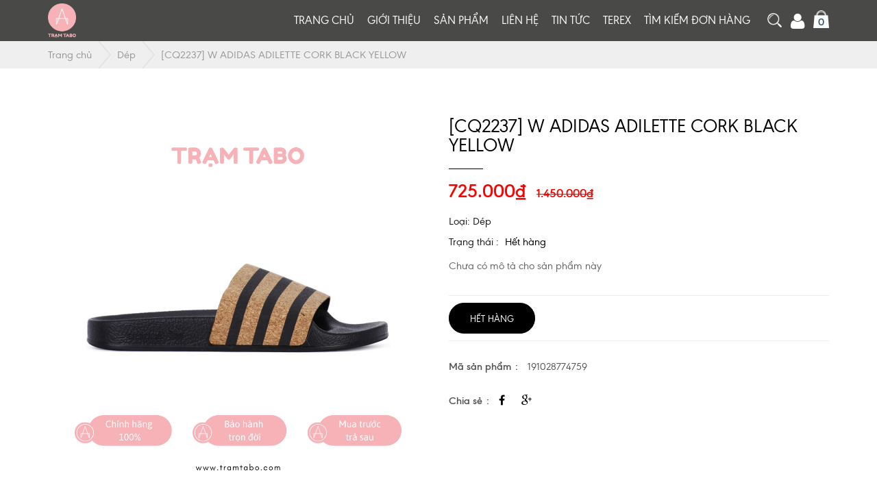

--- FILE ---
content_type: text/html; charset=utf-8
request_url: https://tramtabo.vn/cq2237-w-adidas-adilette-cork-black-yellow
body_size: 18164
content:
<!doctype html>
<html lang="vi">
	<head> 
		<meta name="facebook-domain-verification" content="70pwmpzsesjzbo2y8cubh7yd6x3y0t" />
		<meta http-equiv="content-Type" content="text/html; charset=utf-8"/>
		<title>
			[CQ2237] W ADIDAS ADILETTE CORK BLACK YELLOW  Trạm Tabo
		</title>

		

		<meta name="robots" content="index,follow" />
		<meta name="revisit-after" content="1 day" />
		<meta content='width=device-width, initial-scale=1.0, maximum-scale=2.0, user-scalable=0' name='viewport' />
		<link rel="canonical" href="https://tramtabo.vn/cq2237-w-adidas-adilette-cork-black-yellow" />
		
		<meta name="keywords" content="Trạm Tabo Store,GIày,Dép,phụ kiện giày từ Nike, Adidas, Asics, New Balance, Saucony" />
		

		<link rel="shortcut icon" href="//bizweb.dktcdn.net/100/377/398/themes/755909/assets/favicon.png?1750503234353" type="image/png" />
		

<meta property="og:description" content="">

  <meta property="og:url" content="https://tramtabo.vn/cq2237-w-adidas-adilette-cork-black-yellow">
  <meta property="og:site_name" content="Trạm Tabo">
		<script src="//bizweb.dktcdn.net/100/377/398/themes/755909/assets/jquery.min.js?1750503234353" type="text/javascript"></script> 



<script src="//bizweb.dktcdn.net/100/377/398/themes/755909/assets/bootstrap.min.js?1750503234353" type="text/javascript"></script> 

  
		<link href="//bizweb.dktcdn.net/100/377/398/themes/755909/assets/all.css?1750503234353" rel="stylesheet" type="text/css" media="all" />


<link href="//bizweb.dktcdn.net/100/377/398/themes/755909/assets/jquery-fancybox-min.css?1750503234353" rel="stylesheet" type="text/css" media="all" />



<link href="//bizweb.dktcdn.net/100/377/398/themes/755909/assets/style.css?1750503234353" rel="stylesheet" type="text/css" media="all" />








<link href="//bizweb.dktcdn.net/100/377/398/themes/755909/assets/responsives.css?1750503234353" rel="stylesheet" type="text/css" media="all" />

<link rel="stylesheet" href="//maxcdn.bootstrapcdn.com/font-awesome/4.3.0/css/font-awesome.min.css">
<link href="//bizweb.dktcdn.net/100/377/398/themes/755909/assets/edit.scss.css?1750503234353" rel="stylesheet" type="text/css" media="all" />
		<script>
	var Bizweb = Bizweb || {};
	Bizweb.store = 'tramtabostore.mysapo.net';
	Bizweb.id = 377398;
	Bizweb.theme = {"id":755909,"name":"TMT Fashion - Main","role":"main"};
	Bizweb.template = 'product';
	if(!Bizweb.fbEventId)  Bizweb.fbEventId = 'xxxxxxxx-xxxx-4xxx-yxxx-xxxxxxxxxxxx'.replace(/[xy]/g, function (c) {
	var r = Math.random() * 16 | 0, v = c == 'x' ? r : (r & 0x3 | 0x8);
				return v.toString(16);
			});		
</script>
<script>
	(function () {
		function asyncLoad() {
			var urls = ["//newproductreviews.sapoapps.vn/assets/js/productreviews.min.js?store=tramtabostore.mysapo.net","https://forms.sapoapps.vn/libs/js/surveyform.min.js?store=tramtabostore.mysapo.net","//promotionpopup.sapoapps.vn/genscript/script.js?store=tramtabostore.mysapo.net","https://productsrecommend.sapoapps.vn/assets/js/script.js?store=tramtabostore.mysapo.net","https://productviewedhistory.sapoapps.vn/ProductViewed/ProductRecentScriptTags?store=tramtabostore.mysapo.net","https://availablenotice.sapoapps.vn/scripts/ab_availablenotice_scripttag.min.js?store=tramtabostore.mysapo.net","https://google-shopping.sapoapps.vn/conversion-tracker/global-tag/4907.js?store=tramtabostore.mysapo.net","https://google-shopping.sapoapps.vn/conversion-tracker/event-tag/4907.js?store=tramtabostore.mysapo.net"];
			for (var i = 0; i < urls.length; i++) {
				var s = document.createElement('script');
				s.type = 'text/javascript';
				s.async = true;
				s.src = urls[i];
				var x = document.getElementsByTagName('script')[0];
				x.parentNode.insertBefore(s, x);
			}
		};
		window.attachEvent ? window.attachEvent('onload', asyncLoad) : window.addEventListener('load', asyncLoad, false);
	})();
</script>


<script>
	window.BizwebAnalytics = window.BizwebAnalytics || {};
	window.BizwebAnalytics.meta = window.BizwebAnalytics.meta || {};
	window.BizwebAnalytics.meta.currency = 'VND';
	window.BizwebAnalytics.tracking_url = '/s';

	var meta = {};
	
	meta.product = {"id": 17813755, "vendor": "Adidas", "name": "[CQ2237] W ADIDAS ADILETTE CORK BLACK YELLOW",
	"type": "Dép", "price": 725000 };
	
	
	for (var attr in meta) {
	window.BizwebAnalytics.meta[attr] = meta[attr];
	}
</script>

	
		<script src="/dist/js/stats.min.js?v=96f2ff2"></script>
	





<!--Facebook Pixel Code-->
<script>
	!function(f, b, e, v, n, t, s){
	if (f.fbq) return; n = f.fbq = function(){
	n.callMethod?
	n.callMethod.apply(n, arguments):n.queue.push(arguments)}; if (!f._fbq) f._fbq = n;
	n.push = n; n.loaded = !0; n.version = '2.0'; n.queue =[]; t = b.createElement(e); t.async = !0;
	t.src = v; s = b.getElementsByTagName(e)[0]; s.parentNode.insertBefore(t, s)}
	(window,
	document,'script','https://connect.facebook.net/en_US/fbevents.js');
	fbq('init', '1335491656504022', {} , {'agent': 'plsapo'}); // Insert your pixel ID here.
	fbq('init', '1430431520780540', {} , {'agent': 'plsapo'}); // Insert your pixel ID here.
	fbq('track', 'PageView',{},{ eventID: Bizweb.fbEventId });
	
	fbq('track', 'ViewContent', {
	content_ids: [17813755],
	content_name: '"[CQ2237] W ADIDAS ADILETTE CORK BLACK YELLOW"',
	content_type: 'product_group',
	value: '725000',
	currency: window.BizwebAnalytics.meta.currency
	}, { eventID: Bizweb.fbEventId });
	
</script>
<noscript>
	<img height='1' width='1' style='display:none' src='https://www.facebook.com/tr?id=1335491656504022,1430431520780540&ev=PageView&noscript=1' />
</noscript>
<!--DO NOT MODIFY-->
<!--End Facebook Pixel Code-->



<script>
	var eventsListenerScript = document.createElement('script');
	eventsListenerScript.async = true;
	
	eventsListenerScript.src = "/dist/js/store_events_listener.min.js?v=1b795e9";
	
	document.getElementsByTagName('head')[0].appendChild(eventsListenerScript);
</script>






		<!--[if lt IE 9]>
<script src="http://html5shim.googlecode.com/svn/trunk/html5.js"></script>
<script src="http://css3-mediaqueries-js.googlecode.com/svn/trunk/css3-mediaqueries.js"></script>
<![endif]-->
		<!--[if IE 7]>

<link href="//bizweb.dktcdn.net/100/377/398/themes/755909/assets/font-awesome-ie7.css?1750503234353" rel="stylesheet" type="text/css" media="all" />

<![endif]-->
		<!--[if lt IE 9]>
<script src="//html5shiv.googlecode.com/svn/trunk/html5.js" type="text/javascript"></script>
<![endif]-->


		
		<script src="//bizweb.dktcdn.net/assets/themes_support/api.jquery.js" type="text/javascript"></script> 



		<script>var ProductReviewsAppUtil=ProductReviewsAppUtil || {};ProductReviewsAppUtil.store={name: 'Trạm Tabo'};</script>
		<link href="//bizweb.dktcdn.net/100/377/398/themes/755909/assets/appbulk-available-notice.css?1750503234353" rel="stylesheet" type="text/css" media="all" />
	</head>
	<body class="stBody stTemplate product">
		
		<div class="wrapper">
			<!-- /header -->
			<header class="no-index ">
	<div class="container">
		<div class="row row-ibl mid">

			<a class="cart-head visible-sm visible-xs" href="/cart" style="position:relative;" >
				<img src="https://theme.hstatic.net/1000319111/1000411564/14/cart-icon.png?v=1032" alt="cart" title="Cart" />
				<span class="hd-cart-count">0</span>
			</a>


			<div class="col-md-2 col-xs-12 centermb">

				<a class="logo" title="Trạm Tabo" href="/">
					
					<img  src="//bizweb.dktcdn.net/100/377/398/themes/755909/assets/logo.png?1750503234353" alt="logo Trạm Tabo">
					
				</a> 
			</div>
			<div class="col-md-10 col-xs-12 text-right hidden-xs hidden-sm">
				<nav class="main-nav">
					<ul id="menu-main-menu" class="">


						
						
						<li  class="menu-item menu-item-type-custom menu-item-object-custom menu-item-has-children">
							<a href="/" title="Trang chủ">Trang chủ</a>
							<ul class="sub-menu">
								





							</ul>
						</li>
						

						
						
						<li  class="menu-item menu-item-type-custom menu-item-object-custom menu-item-has-children">
							<a href="/gioi-thieu" title="Giới thiệu">Giới thiệu</a>
							<ul class="sub-menu">
								





							</ul>
						</li>
						

						
						
						<li  class="menu-item menu-item-type-custom menu-item-object-custom menu-item-has-children">
							<a href="/collections/all" title="Sản phẩm">Sản phẩm</a>
							<ul class="sub-menu">
								
								
								<li class="menu-item menu-item-type-custom menu-item-object-custom menu-item-has-children">
									<a href="/dep-1" title="Dép">Dép</a>
									<ul class="sub-menu">
										

										<li  class="menu-item menu-item-type-custom menu-item-object-custom">
											<a title="NIKE BENASSI" href="/nike-benassi">NIKE BENASSI</a>
										</li>
										

										<li  class="menu-item menu-item-type-custom menu-item-object-custom">
											<a title="NIKE KAWA" href="/nike-kawa">NIKE KAWA</a>
										</li>
										

										<li  class="menu-item menu-item-type-custom menu-item-object-custom">
											<a title="NIKE SOLARSOFT" href="/nike-solarsoft">NIKE SOLARSOFT</a>
										</li>
										

										<li  class="menu-item menu-item-type-custom menu-item-object-custom">
											<a title="NIKE VICTORI" href="/nike-victori">NIKE VICTORI</a>
										</li>
										

										<li  class="menu-item menu-item-type-custom menu-item-object-custom">
											<a title="ADIDAS ADILETTE" href="/adidas-adilette">ADIDAS ADILETTE</a>
										</li>
										

										<li  class="menu-item menu-item-type-custom menu-item-object-custom">
											<a title="ADIDAS CLOUDFOAM" href="/adidas-cloudfoam-1">ADIDAS CLOUDFOAM</a>
										</li>
										

										<li  class="menu-item menu-item-type-custom menu-item-object-custom">
											<a title="ADIDAS ALPHABOUCE" href="/adidas-alphabouce">ADIDAS ALPHABOUCE</a>
										</li>
										

										<li  class="menu-item menu-item-type-custom menu-item-object-custom">
											<a title="ADIDAS SANDAL" href="/adidas-sandal">ADIDAS SANDAL</a>
										</li>
										

										<li  class="menu-item menu-item-type-custom menu-item-object-custom">
											<a title="JORDAN HYDRO" href="/jordan-hydro">JORDAN HYDRO</a>
										</li>
										

										<li  class="menu-item menu-item-type-custom menu-item-object-custom">
											<a title="JORDAN BREAK" href="/jordan-break">JORDAN BREAK</a>
										</li>
										

										<li  class="menu-item menu-item-type-custom menu-item-object-custom">
											<a title="JORDAN NOLA" href="/jordan-nola">JORDAN NOLA</a>
										</li>
										

									</ul>

								</li>
								
								
								
								<li class="menu-item menu-item-type-custom menu-item-object-custom menu-item-has-children">
									<a href="/giay-1" title="Giày">Giày</a>
									<ul class="sub-menu">
										

										<li  class="menu-item menu-item-type-custom menu-item-object-custom">
											<a title="GIÀY JORDAN" href="/giay-jordan">GIÀY JORDAN</a>
										</li>
										

										<li  class="menu-item menu-item-type-custom menu-item-object-custom">
											<a title="GIÀY NIKE" href="/gia-y-nike">GIÀY NIKE</a>
										</li>
										

										<li  class="menu-item menu-item-type-custom menu-item-object-custom">
											<a title="GIÀY ADIDAS" href="/gia-y-adidas">GIÀY ADIDAS</a>
										</li>
										

									</ul>

								</li>
								
								
								
								<li class="menu-item menu-item-type-custom menu-item-object-custom menu-item-has-children">
									<a href="/phu-kien-1" title="Phụ kiện">Phụ kiện</a>
									<ul class="sub-menu">
										

									</ul>

								</li>
								
								





							</ul>
						</li>
						

						
						
						<li  class="menu-item menu-item-type-custom menu-item-object-custom menu-item-has-children">
							<a href="/lien-he" title="Liên hệ">Liên hệ</a>
							<ul class="sub-menu">
								





							</ul>
						</li>
						

						
						
						<li  class="menu-item menu-item-type-custom menu-item-object-custom menu-item-has-children">
							<a href="/tin-tuc" title="Tin tức">Tin tức</a>
							<ul class="sub-menu">
								





							</ul>
						</li>
						

						
						
						<li  class="menu-item menu-item-type-custom menu-item-object-custom menu-item-has-children">
							<a href="/terex" title="TEREX">TEREX</a>
							<ul class="sub-menu">
								





							</ul>
						</li>
						

						
						
						<li  class="menu-item menu-item-type-custom menu-item-object-custom menu-item-has-children">
							<a href="/apps/kiem-tra-don-hang" title="Tìm kiếm đơn hàng">Tìm kiếm đơn hàng</a>
							<ul class="sub-menu">
								





							</ul>
						</li>
						

						

						
					</ul>
				</nav>
				<div class="search" id="sea">
					<button type="button" data-show="#search" id="search-des">
						<img src="https://theme.hstatic.net/1000324393/1000429977/14/pic-search.png?v=1231" alt="search" title="Search" />
					</button>
					<div class="ct" >


						<form class="search-fr" action="/search">
							<div class="form-input">
								<input name="q" id="search" placeholder="Tìm kiếm..." value=""  type="text" required="required">
								<button type="submit">
									<i class="fa fa-search"></i>
								</button>							</div>
						</form>


					</div>
				</div>

				<div class="search fixacc">
					<a class="cart-head" href="/account" style="position:relative;" >
						<i class="fa fa-user"></i>
					</a>

				</div>


				<div class="search">
					<a class="cart-head" href="/cart" style="position:relative;" >
						<img src="https://theme.hstatic.net/1000319111/1000411564/14/cart-icon.png?v=1032" alt="cart" title="Cart" />
						<span class="hd-cart-count">0</span>
					</a>

				</div>



			</div>
		</div>
	</div>
	<div class="sub-head">
		<button class="snav-btn">
			<i></i>
			<i></i>
			<i></i>
		</button>
		<div class="main">
			<div class="bar">
				<a class="nv-logo" href="/" title="">
					<img style="max-width: 90px;" src="//bizweb.dktcdn.net/100/377/398/themes/755909/assets/logo.png?1750503234353" alt="logo Trạm Tabo">
				</a>
				<form class="search-fr" action="/search" >
					<input name="q" id="search2" placeholder="Tìm kiếm..." value=""  type="text" required="required">
					<button type="submit">
						<i class="fa fa-search"></i>
					</button>		
				</form>



				<nav>
					<ul id="menu-main-menu2" >


						
						
						<li  class="menu-item menu-item-type-custom menu-item-object-custom menu-item-has-children">
							<a href="/">Trang chủ</a>
							<ul class="sub-menu">
								





							</ul>
						</li>
						

						
						
						<li  class="menu-item menu-item-type-custom menu-item-object-custom menu-item-has-children">
							<a href="/gioi-thieu">Giới thiệu</a>
							<ul class="sub-menu">
								





							</ul>
						</li>
						

						
						
						<li  class="menu-item menu-item-type-custom menu-item-object-custom menu-item-has-children">
							<a href="/collections/all">Sản phẩm</a>
							<ul class="sub-menu">
								
								
								<li class="menu-item menu-item-type-custom menu-item-object-custom menu-item-has-children">
									<a href="/dep-1">Dép</a>
									<ul class="sub-menu">
										

										<li  class="menu-item menu-item-type-custom menu-item-object-custom">
											<a href="/nike-benassi">NIKE BENASSI</a>
										</li>
										

										<li  class="menu-item menu-item-type-custom menu-item-object-custom">
											<a href="/nike-kawa">NIKE KAWA</a>
										</li>
										

										<li  class="menu-item menu-item-type-custom menu-item-object-custom">
											<a href="/nike-solarsoft">NIKE SOLARSOFT</a>
										</li>
										

										<li  class="menu-item menu-item-type-custom menu-item-object-custom">
											<a href="/nike-victori">NIKE VICTORI</a>
										</li>
										

										<li  class="menu-item menu-item-type-custom menu-item-object-custom">
											<a href="/adidas-adilette">ADIDAS ADILETTE</a>
										</li>
										

										<li  class="menu-item menu-item-type-custom menu-item-object-custom">
											<a href="/adidas-cloudfoam-1">ADIDAS CLOUDFOAM</a>
										</li>
										

										<li  class="menu-item menu-item-type-custom menu-item-object-custom">
											<a href="/adidas-alphabouce">ADIDAS ALPHABOUCE</a>
										</li>
										

										<li  class="menu-item menu-item-type-custom menu-item-object-custom">
											<a href="/adidas-sandal">ADIDAS SANDAL</a>
										</li>
										

										<li  class="menu-item menu-item-type-custom menu-item-object-custom">
											<a href="/jordan-hydro">JORDAN HYDRO</a>
										</li>
										

										<li  class="menu-item menu-item-type-custom menu-item-object-custom">
											<a href="/jordan-break">JORDAN BREAK</a>
										</li>
										

										<li  class="menu-item menu-item-type-custom menu-item-object-custom">
											<a href="/jordan-nola">JORDAN NOLA</a>
										</li>
										

									</ul>

								</li>
								
								
								
								<li class="menu-item menu-item-type-custom menu-item-object-custom menu-item-has-children">
									<a href="/giay-1">Giày</a>
									<ul class="sub-menu">
										

										<li  class="menu-item menu-item-type-custom menu-item-object-custom">
											<a href="/giay-jordan">GIÀY JORDAN</a>
										</li>
										

										<li  class="menu-item menu-item-type-custom menu-item-object-custom">
											<a href="/gia-y-nike">GIÀY NIKE</a>
										</li>
										

										<li  class="menu-item menu-item-type-custom menu-item-object-custom">
											<a href="/gia-y-adidas">GIÀY ADIDAS</a>
										</li>
										

									</ul>

								</li>
								
								
								
								<li class="menu-item menu-item-type-custom menu-item-object-custom menu-item-has-children">
									<a href="/phu-kien-1">Phụ kiện</a>
									<ul class="sub-menu">
										

									</ul>

								</li>
								
								





							</ul>
						</li>
						

						
						
						<li  class="menu-item menu-item-type-custom menu-item-object-custom menu-item-has-children">
							<a href="/lien-he">Liên hệ</a>
							<ul class="sub-menu">
								





							</ul>
						</li>
						

						
						
						<li  class="menu-item menu-item-type-custom menu-item-object-custom menu-item-has-children">
							<a href="/tin-tuc">Tin tức</a>
							<ul class="sub-menu">
								





							</ul>
						</li>
						

						
						
						<li  class="menu-item menu-item-type-custom menu-item-object-custom menu-item-has-children">
							<a href="/terex">TEREX</a>
							<ul class="sub-menu">
								





							</ul>
						</li>
						

						
						
						<li  class="menu-item menu-item-type-custom menu-item-object-custom menu-item-has-children">
							<a href="/apps/kiem-tra-don-hang">Tìm kiếm đơn hàng</a>
							<ul class="sub-menu">
								





							</ul>
						</li>
						

						

						
						

						<li  class="menu-item menu-item-type-post_type menu-item-object-page "><a href="/account/login"> Đăng ký / Đăng nhập</a></li>

						
						
					</ul>
				</nav>
			</div>
		</div>
	</div>
</header>

			<!-- /main -->
			<div class="xxx">
				
				<div class="insBreadcrumb " >
	<div class="container">
		<div class="breadcrumb-wrap">
			<ol class="breadcrumb breadcrumb-arrow " itemscope itemtype="http://data-vocabulary.org/Breadcrumb">

				<li><a href="/" itemprop="url"  target="_self">Trang chủ</a></li>

				

				

				<li><a itemprop="url" href="/dep-1" target="_self">Dép</a></li>

				
				<li class="active"><span itemprop="title"> [CQ2237] W ADIDAS ADILETTE CORK BLACK YELLOW</span></li>

				

			</ol>
		</div>
	</div>
</div>
				
				



 



<section id="stProductPage" class="tamplateSection mt-70 no-js product" itemscope itemtype="http://schema.org/Product">
	<meta itemprop="url" content="//tramtabo.vn/cq2237-w-adidas-adilette-cork-black-yellow">
	<meta itemprop="image" content="https://https:bizweb.dktcdn.net/100/377/398/products/cq2237.png?v=1655881322570">

	<meta itemprop="description" content=''>
	<div class="container">
		<div class="row pro-content">
			<div class="col-md-6 col-sm-6 col-xs-12">
				<div class="slider-image">
					<div id="slider" class="flexslider">
						<ul class="slides">
							<li>
								
								<span>
									<a class="fancybox-thumb"    href="//bizweb.dktcdn.net/thumb/master/100/377/398/products/cq2237.png?v=1655881322570" title="Hình chính">
										<img class="product-image-feature"  src="https://bizweb.dktcdn.net/100/377/398/products/cq2237.png?v=1655881322570"  alt="" >
									</a>
								</span>
							</li>
						</ul> 
					</div>
					
					<div class="image ma-product-slider-img hidden">
						<a title="[CQ2237] W ADIDAS ADILETTE CORK BLACK YELLOW" class="fancybox-thumb" data-fancybox="images"    href="https://bizweb.dktcdn.net/100/377/398/products/cq2237.png?v=1655881322570" >
							<img alt="[CQ2237] W ADIDAS ADILETTE CORK BLACK YELLOW" data-image="https://bizweb.dktcdn.net/100/377/398/products/cq2237.png?v=1655881322570" data-dcm="xxx-cq2237.png?v=1655881322570" class=" center-block img-responsive main-image " style="" src="https://bizweb.dktcdn.net/100/377/398/products/cq2237.png?v=1655881322570">
						</a>
					</div>
					
					<div class="image ma-product-slider-img hidden">
						<a title="[CQ2237] W ADIDAS ADILETTE CORK BLACK YELLOW" class="fancybox-thumb" data-fancybox="images"    href="https://bizweb.dktcdn.net/100/377/398/products/7f026d16-c379-43ff-ba27-29b4c35f04ea.jpg?v=1655881324313" >
							<img alt="[CQ2237] W ADIDAS ADILETTE CORK BLACK YELLOW" data-image="https://bizweb.dktcdn.net/100/377/398/products/7f026d16-c379-43ff-ba27-29b4c35f04ea.jpg?v=1655881324313" data-dcm="xxx-29b4c35f04ea.jpg?v=1655881324313" class=" center-block img-responsive main-image " style="" src="https://bizweb.dktcdn.net/100/377/398/products/7f026d16-c379-43ff-ba27-29b4c35f04ea.jpg?v=1655881324313">
						</a>
					</div>
					
					<div class="image ma-product-slider-img hidden">
						<a title="[CQ2237] W ADIDAS ADILETTE CORK BLACK YELLOW" class="fancybox-thumb" data-fancybox="images"    href="https://bizweb.dktcdn.net/100/377/398/products/f31998c1-61ff-44ea-b274-2b2fe03a411a.jpg?v=1655881324313" >
							<img alt="[CQ2237] W ADIDAS ADILETTE CORK BLACK YELLOW" data-image="https://bizweb.dktcdn.net/100/377/398/products/f31998c1-61ff-44ea-b274-2b2fe03a411a.jpg?v=1655881324313" data-dcm="xxx-2b2fe03a411a.jpg?v=1655881324313" class=" center-block img-responsive main-image " style="" src="https://bizweb.dktcdn.net/100/377/398/products/f31998c1-61ff-44ea-b274-2b2fe03a411a.jpg?v=1655881324313">
						</a>
					</div>
					
					<div class="image ma-product-slider-img hidden">
						<a title="[CQ2237] W ADIDAS ADILETTE CORK BLACK YELLOW" class="fancybox-thumb" data-fancybox="images"    href="https://bizweb.dktcdn.net/100/377/398/products/af90c03d-b898-4c3a-a465-e004306e8ec8.jpg?v=1655881324313" >
							<img alt="[CQ2237] W ADIDAS ADILETTE CORK BLACK YELLOW" data-image="https://bizweb.dktcdn.net/100/377/398/products/af90c03d-b898-4c3a-a465-e004306e8ec8.jpg?v=1655881324313" data-dcm="xxx-e004306e8ec8.jpg?v=1655881324313" class=" center-block img-responsive main-image " style="" src="https://bizweb.dktcdn.net/100/377/398/products/af90c03d-b898-4c3a-a465-e004306e8ec8.jpg?v=1655881324313">
						</a>
					</div>
					
					<div class="image ma-product-slider-img hidden">
						<a title="[CQ2237] W ADIDAS ADILETTE CORK BLACK YELLOW" class="fancybox-thumb" data-fancybox="images"    href="https://bizweb.dktcdn.net/100/377/398/products/40c4b022-cd64-439c-a4b2-c94c1154ec8f.jpg?v=1655881324313" >
							<img alt="[CQ2237] W ADIDAS ADILETTE CORK BLACK YELLOW" data-image="https://bizweb.dktcdn.net/100/377/398/products/40c4b022-cd64-439c-a4b2-c94c1154ec8f.jpg?v=1655881324313" data-dcm="xxx-c94c1154ec8f.jpg?v=1655881324313" class=" center-block img-responsive main-image " style="" src="https://bizweb.dktcdn.net/100/377/398/products/40c4b022-cd64-439c-a4b2-c94c1154ec8f.jpg?v=1655881324313">
						</a>
					</div>
					
					<div id="carousel" class="flexslider">

						<ul class="slides">
							
							
							<li class="product-thumb checked">		
								<a  href="#" data-image="https://bizweb.dktcdn.net/100/377/398/products/cq2237.png?v=1655881322570" data-zoom-image="https://bizweb.dktcdn.net/100/377/398/products/cq2237.png?v=1655881322570">
									<img src="https://bizweb.dktcdn.net/100/377/398/products/cq2237.png?v=1655881322570" data-image="https://bizweb.dktcdn.net/100/377/398/products/cq2237.png?v=1655881322570" alt="" >
								</a>
							</li>
							
							<li class="product-thumb ">		
								<a  href="#" data-image="https://bizweb.dktcdn.net/100/377/398/products/7f026d16-c379-43ff-ba27-29b4c35f04ea.jpg?v=1655881324313" data-zoom-image="https://bizweb.dktcdn.net/100/377/398/products/7f026d16-c379-43ff-ba27-29b4c35f04ea.jpg?v=1655881324313">
									<img src="https://bizweb.dktcdn.net/100/377/398/products/7f026d16-c379-43ff-ba27-29b4c35f04ea.jpg?v=1655881324313" data-image="https://bizweb.dktcdn.net/100/377/398/products/7f026d16-c379-43ff-ba27-29b4c35f04ea.jpg?v=1655881324313" alt="" >
								</a>
							</li>
							
							<li class="product-thumb ">		
								<a  href="#" data-image="https://bizweb.dktcdn.net/100/377/398/products/f31998c1-61ff-44ea-b274-2b2fe03a411a.jpg?v=1655881324313" data-zoom-image="https://bizweb.dktcdn.net/100/377/398/products/f31998c1-61ff-44ea-b274-2b2fe03a411a.jpg?v=1655881324313">
									<img src="https://bizweb.dktcdn.net/100/377/398/products/f31998c1-61ff-44ea-b274-2b2fe03a411a.jpg?v=1655881324313" data-image="https://bizweb.dktcdn.net/100/377/398/products/f31998c1-61ff-44ea-b274-2b2fe03a411a.jpg?v=1655881324313" alt="" >
								</a>
							</li>
							
							<li class="product-thumb ">		
								<a  href="#" data-image="https://bizweb.dktcdn.net/100/377/398/products/af90c03d-b898-4c3a-a465-e004306e8ec8.jpg?v=1655881324313" data-zoom-image="https://bizweb.dktcdn.net/100/377/398/products/af90c03d-b898-4c3a-a465-e004306e8ec8.jpg?v=1655881324313">
									<img src="https://bizweb.dktcdn.net/100/377/398/products/af90c03d-b898-4c3a-a465-e004306e8ec8.jpg?v=1655881324313" data-image="https://bizweb.dktcdn.net/100/377/398/products/af90c03d-b898-4c3a-a465-e004306e8ec8.jpg?v=1655881324313" alt="" >
								</a>
							</li>
							
							<li class="product-thumb ">		
								<a  href="#" data-image="https://bizweb.dktcdn.net/100/377/398/products/40c4b022-cd64-439c-a4b2-c94c1154ec8f.jpg?v=1655881324313" data-zoom-image="https://bizweb.dktcdn.net/100/377/398/products/40c4b022-cd64-439c-a4b2-c94c1154ec8f.jpg?v=1655881324313">
									<img src="https://bizweb.dktcdn.net/100/377/398/products/40c4b022-cd64-439c-a4b2-c94c1154ec8f.jpg?v=1655881324313" data-image="https://bizweb.dktcdn.net/100/377/398/products/40c4b022-cd64-439c-a4b2-c94c1154ec8f.jpg?v=1655881324313" alt="" >
								</a>
							</li>
							
							
						</ul>
					</div>
				</div>
			</div>
			<div class="col-md-6 col-sm-6 col-xs-12">
				<div class="description-product">
					<div class="info-desc">
						<h1 class="title-product" itemprop="name">[CQ2237] W ADIDAS ADILETTE CORK BLACK YELLOW</h1>


						<div class="price pdPrice" itemprop="offers"  itemscope itemtype="http://schema.org/Offer">
							
							<span id="pro-price" >725.000₫
								<meta itemprop="price" content="725000">

								<meta itemprop="priceCurrency" content="VND">

							</span>
							
							<del class="old-price hide" itemprop="priceSpecification" itemscope="" itemtype="http://schema.org/priceSpecification">
								Giá thị trường:
								<del class="price product-price-old">
									1.450.000₫
								</del>
								<meta itemprop="price" content="1450000">
								<meta itemprop="priceCurrency" content="VND">
							</del>		

							
							
							<meta itemprop="url" content="https://tramtabo.vn/cq2237-w-adidas-adilette-cork-black-yellow">

							
							<span class="a-stock a2 hidden"><link itemprop="availability" href="http://schema.org/OutOfStock" />Hết hàng</span>
									



						</div>

						<!-- Fundiin -->
						
						<script>var price=725000;</script>
						<script id="product-detail" src="https://assets.fundiin.vn/merchant/product-detail.js"></script>
						<div id="script-product-detail"></div>
						<!-- End Fundiin -->
					

						<div class="cate">
							Loại: 
							
							<span class="a-brand">Dép</span>
							
						</div>
						<div class="cate">Trạng thái : <a id="price-preview" href="javascript:void(0)" >
							
							Hết hàng
									
							</a></div>
						<div class="shortDesc ">
							 
							<p>Chưa có mô tả cho sản phẩm này</p>
							
						</div>
					</div>
					<div class="qty-cart">
						<form  id ="form-pro" action="#" method="get" class="qty-number-cart">
							<div class="select-swatch" style="display:table;clear:both">
								
							</div>
							<select name="variantId" id="productSelect" class="product-single-variants" style="display:none">
								
								
								<option disabled="disabled">
									37 - products.product.sold_out
								</option>
								
								
							</select>
							<div class="qtytmt">
								<input type="button" value="-" class="qtyminus" data-field="quantity" />
								<input type="text" name='quantity' value='1' class='qty poneventnone' />
								<input type="button" value="+" class="qtyplus" data-field="quantity" />
							</div>
						</form>
						<div class="link-detail">
							<a href="javascript:void(0)" class="add-to-c btnAddCart" style="display:none">Thêm vào giỏ</a>
							<a href="javascript:void(0)" class="add-to-c btnSoldOut"  >Hết hàng</a>
							<button type="button" id="see-store" class="button btn-see-store style="display:none""> 
								<span>Xem cửa hàng còn hàng</span>
							</button>
							﻿

	

<div class="ab-available-notice-button ab-hide"
	 data-ab-product-id="17813755">
	<button class="ab-notice-btn"
			title=""
			type="button"
			onclick="ABAvailableNotice.noticeButtonClick()">
		BÁO KHI CÓ HÀNG
	</button>
</div>

						</div>
					</div>
					<div class="list-pd-dt">
						<div class="sku-p">
							<b>Mã sản phẩm</b>
							<p>191028774759</p>
						</div>
						
						<div class="tag-p hidden">
							<b>Tags</b>
							<ul>
								
								<li>

									<a href="/search?query=ADIDAS" title="ADIDAS">ADIDAS</a>
								</li>
								
								<li>

									<a href="/search?query=ADILETTE" title="ADILETTE">ADILETTE</a>
								</li>
								
								<li>

									<a href="/search?query=Dép" title="Dép">Dép</a>
								</li>
								
								<li>

									<a href="/search?query=ĐEN" title="ĐEN">ĐEN</a>
								</li>
								
							</ul>
						</div>
						
						
						





<div class="share-p">
	<b>Chia sẻ</b>
	<ul>
		<li><a target="_blank" href="https://facebook.com/sharer.php?u=https://tramtabo.vn/cq2237-w-adidas-adilette-cork-black-yellow" ><i class="fa fa-facebook"></i></a></li>
		<li><a target="_blank" href="https://plus.google.com/share?url=//tramtabo.vn/cq2237-w-adidas-adilette-cork-black-yellow" class="share-google"><i class="fa fa-google-plus"></i></a></li>
	</ul>
</div>
						
					</div>
				</div>
			</div>
		</div>
		<!-- detail-product -->

		<div class="tab-product-detail">
			<ul class="nav dec-and-review-menu" role="tablist">            
				<li role="presentation" class="active"><a href="#tab1" aria-controls="tab1" role="tab" data-toggle="tab">Mô tả sản phẩm</a></li>
				
				<li role="presentation" ><a href="#tab2" aria-controls="tab2" role="tab" data-toggle="tab">Tab tùy chỉnh</a></li>
				
				
				<li role="presentation"><a href="#tab3" aria-controls="tab3" role="tab" data-toggle="tab">Bình luận</a></li>
				
				<li role="presentation"><a href="#tab4" aria-controls="tab4" role="tab" data-toggle="tab">Đánh giá sản phẩm</a></li>
			</ul>
			<!-- Tab panes -->
			<div class="tab-content product-review-content-tab">
				<div role="tabpanel" class="tab-pane active" id="tab1">
					<div class="desc-tab">
						 
					</div>
				</div>

				<div role="tabpanel" class="tab-pane " id="tab2">
					<div class="desc-tab">
						Chưa có nội dung 
					</div>
				</div>
				<div role="tabpanel" class="tab-pane" id="tab3">
					<div id="binhluan">
						<div class="product-comment-fb">
							<div class="fb-comments" data-href="https://tramtabo.vn/cq2237-w-adidas-adilette-cork-black-yellow" data-numposts="5"  ></div>
						</div>

						<div id="fb-root"></div>
						<script>(function(d, s, id) {
	var js, fjs = d.getElementsByTagName(s)[0];
	if (d.getElementById(id)) return;
	js = d.createElement(s); js.id = id;
	js.src = "//connect.facebook.net/vi_VN/sdk.js#xfbml=1&version=v2.8";
	fjs.parentNode.insertBefore(js, fjs);
}(document, 'script', 'facebook-jssdk'));</script>
					</div>	
				</div>
				<div role="tabpanel" class="tab-pane " id="tab4">
					<div class="desc-tab">
						<div id="sapo-product-reviews" class="sapo-product-reviews" data-id="17813755">
    <div id="sapo-product-reviews-noitem" style="display: none;">
        <div class="content">
            <p data-content-text="language.suggest_noitem"></p>
            <div class="product-reviews-summary-actions">
                <button type="button" class="btn-new-review" onclick="BPR.newReview(this); return false;" data-content-str="language.newreview"></button>
            </div>
            <div id="noitem-bpr-form_" data-id="formId" class="noitem-bpr-form" style="display:none;"><div class="sapo-product-reviews-form"></div></div>
        </div>
    </div>
    
</div>
					</div>
				</div>
			</div>
		</div>	
		<!-- tab-product-detail -->
		
		<div class="pdBlockDetail pdRelatedInfo ">
			<div class="relatedPD">
				<div class="pdRelated">
					<div class="blockTitle svn">
						<div class="section-title text-center mb-35 mt-35">
							<h3><a href="dep-1" title="Sản phẩm liên quan">Sản phẩm liên quan</a></h3>
						</div>
					</div>
					<div class="relatedListting">
						


					

					</div>
				</div>
			</div>
		</div>
		
	</div>
</section>

<script>



	$(document).on('click','.btnAddCart', function(e){
		e.preventDefault();
		var qty = parseInt($('.qty').val()),
			img = $('#slider img.product-image-feature').clone(),
			title = $('.title-product').text(),
			price = $('#pro-price span').clone();
		if(id == null || id == undefined ){
			var id = $('#productSelect').val();
		}
		console.log(id + ' -> ' + qty + ' -> ' + title + ' -> ' + price + ' -> ' + img);
		ajaxAddCartItem(id,qty,img,title,price);
	})



	$(document).ready(function(){


		$('[data-fancybox="images"]').fancybox({
			margin : [44,0,22,0],
			thumbs : {
				autoStart : true,
				axis      : 'x'
			}
		})


		$(".fb-comments").attr("data-width", $(".fb-comments").parent().width());
		$(window).on('resize', function () {
			//resizeiframe();
		});
		/*
		function resizeiframe() {
			var src = $('.fb-comments iframe').attr('src').split('width='),
				width = $(".fb-comments").parent().width();

			$('.fb-comments iframe').attr('src', src[0] + 'width=' + width);
		}
		*/
		$('#carousel').flexslider({
			animation: "slide",
			controlNav: false,
			animationLoop: false,
			slideshow: false,
			itemWidth: 86,
			itemMargin: 10,
		});

		$(".product-thumb a").click(function(e){
			e.preventDefault();
			$(".product-thumb").removeClass('checked');
			$(this).parent().addClass('checked');
			$(".product-image-feature").attr("src",$(this).attr("data-image"));
		});

	});

</script>
<script>

	var check_variant = true;
	var selectCallback = function(variant, selector) {

		if (variant ) {




			jQuery('#price-preview span').html("Còn hàng");

			if(variant.featured_image != null){
				var img = Bizweb.resizeImage(variant.featured_image.src,'master');
				if(img.indexOf('http') != -1 || img.indexOf('https') != -1){
					img = img.replace(/http:|https:/gi, '');
				}
				$(".product-thumb a[data-image='"+img+"']").click();
			}
			if (variant.sku != null ){
				jQuery('.sku-p p').html(' ' + variant.sku);
			}
			jQuery('.add-to-c').removeAttr('disabled').removeClass('disabled').html("Thêm vào giỏ");
			jQuery('.btn-see-store').removeAttr('disabled').removeClass('hidden');
			jQuery('#buy-now').removeAttr('disabled').removeClass('disabled').html("Mua ngay").show();
			if(variant.price > 0 ){
				jQuery('.qtytmt').show();
				jQuery('.link-detail').show();
				if(variant.compare_at_price == null){
					
					jQuery('#pro-price').html("<span>" + Bizweb.formatMoney(variant.price, "{{amount_no_decimals_with_comma_separator}}₫") + "</span>");
																			
																			}else{
																			if(variant.price < variant.compare_at_price ){
											  
											  jQuery('#pro-price').html("<span>" + Bizweb.formatMoney(variant.price, "{{amount_no_decimals_with_comma_separator}}₫") + "</span><del>" + Bizweb.formatMoney(variant.compare_at_price, "{{amount_no_decimals_with_comma_separator}}₫") + "</del>");


																									  

																									  var pro_sold = variant.price ;
																									  var pro_comp = variant.compare_at_price / 100;
																									  var sale = 100 - (pro_sold / pro_comp) ;
																		var kq_sale = Math.round(sale);
					jQuery('#surround .product-sale span').html("<label class='sale-lb'>- </label> "+kq_sale + '%');
				} else {
					
					jQuery('#pro-price').html("<span>" + Bizweb.formatMoney(variant.price, "{{amount_no_decimals_with_comma_separator}}₫") + "</span>");
																			

																			}
																			}


																			}
																			else{

																			jQuery('#price-preview span').html("Hết hàng");
											  jQuery('.add-to-c').addClass('disabled').attr('disabled', 'disabled').html("Hết hàng");
					jQuery('.btn-see-store').addClass('hidden');
					jQuery('#pro-price').html('<span>Liên hệ</span>');
					jQuery('.qtytmt').hide();
					jQuery('.link-detail').hide();





				}
				check_variant =true;


				if(variant.available){

				}else{

					jQuery('.qtytmt').hide();
					jQuery('.add-to-c').addClass('disabled').attr('disabled', 'disabled').html("Hết hàng");
					jQuery('.btn-see-store').addClass('hidden');
					jQuery('#buy-now').addClass('disabled').attr('disabled', 'disabled').html("Hết hàng").hide();
					var message = variant ? "Hết hàng" : "Còn hàng";


					jQuery('#price-preview').html("<span>"+message+ "</span>");
					jQuery('#price-preview span').html("Hết hàng");

					check_variant =false;
				}


			} else {

				jQuery('.qtytmt').hide();
				jQuery('.add-to-c').addClass('disabled').attr('disabled', 'disabled').html("Hết hàng");
				jQuery('.btn-see-store').addClass('hidden');
				jQuery('#buy-now').addClass('disabled').attr('disabled', 'disabled').html("Hết hàng").hide();
				var message = variant ? "Hết hàng" : "Còn hàng";


				jQuery('#price-preview').html("<span>"+message+ "</span>");
				jQuery('#price-preview span').html("Hết hàng");

				check_variant =false;
			}
			return check_variant;
		};

		jQuery(function($) {
			new Bizweb.OptionSelectors('productSelect', {
				product: {"id":17813755,"name":"[CQ2237] W ADIDAS ADILETTE CORK BLACK YELLOW","alias":"cq2237-w-adidas-adilette-cork-black-yellow","vendor":"Adidas","type":"Dép","content":"","summary":null,"template_layout":null,"available":false,"tags":["ADIDAS","ADILETTE","Dép","ĐEN"],"price":725000.0000,"price_min":725000.0000,"price_max":725000.0000,"price_varies":false,"compare_at_price":1450000.0000,"compare_at_price_min":1450000.0000,"compare_at_price_max":1450000.0000,"compare_at_price_varies":false,"variants":[{"id":35160619,"barcode":"191028774759","sku":"191028774759","unit":null,"title":"37","options":["37"],"option1":"37","option2":null,"option3":null,"available":false,"taxable":true,"price":725000.0000,"compare_at_price":1450000.0000,"inventory_management":"bizweb","inventory_policy":"deny","inventory_quantity":0,"weight_unit":"g","weight":500,"requires_shipping":true,"image":null}],"featured_image":{"src":"https://bizweb.dktcdn.net/100/377/398/products/cq2237.png?v=1655881322570"},"images":[{"src":"https://bizweb.dktcdn.net/100/377/398/products/cq2237.png?v=1655881322570"},{"src":"https://bizweb.dktcdn.net/100/377/398/products/7f026d16-c379-43ff-ba27-29b4c35f04ea.jpg?v=1655881324313"},{"src":"https://bizweb.dktcdn.net/100/377/398/products/f31998c1-61ff-44ea-b274-2b2fe03a411a.jpg?v=1655881324313"},{"src":"https://bizweb.dktcdn.net/100/377/398/products/af90c03d-b898-4c3a-a465-e004306e8ec8.jpg?v=1655881324313"},{"src":"https://bizweb.dktcdn.net/100/377/398/products/40c4b022-cd64-439c-a4b2-c94c1154ec8f.jpg?v=1655881324313"}],"options":["size"],"created_on":"2020-05-01T14:49:11","modified_on":"2024-07-29T19:45:03","published_on":"2020-08-09T14:32:00"},
				onVariantSelected: selectCallback,
				enableHistoryState: false
			});

			

			// Add label if only one product option and it isn't 'Title'. Could be 'Size'.
			
			$('.selector-wrapper:eq(0)').prepend('<label for="productSelect-option-0">size</label>');
												 

												 // Hide selectors if we only have 1 variant and its title contains 'Default'.
												 


		});

</script>
<script>

	var swatch_size = parseInt($('.select-swatch').children().size());
	jQuery(document).on('click','.swatch input', function(e) {  
		e.preventDefault()
		var $this = $(this);
		var _available = '';
		$this.parent().siblings().find('label').removeClass('sd');
		$this.next().addClass('sd');
		var name = $this.attr('name');
		var value = $this.val();

		$('select[data-option='+name+']').val(value).trigger('change');

		if(swatch_size == 2){
			if(name.indexOf('1') != -1){
				$('#variant-swatch-1 .swatch-element').find('input').prop('disabled', false);
				$('#variant-swatch-2 .swatch-element').find('input').prop('disabled', false);
				$('#variant-swatch-1 .swatch-element label').removeClass('sd');
				$('#variant-swatch-1 .swatch-element').removeClass('soldout');
				$('.selector-wrapper .single-option-selector').eq(1).find('option').each(function(){
					var _tam = $(this).val();
					$(this).parent().val(_tam).trigger('change');

					if(check_variant){
						if(_available == '' ){
							_available = _tam;
						}
					}else{
						$('#variant-swatch-1 .swatch-element[data-value="'+_tam+'"]').addClass('soldout');
						$('#variant-swatch-1 .swatch-element[data-value="'+_tam+'"]').find('input').prop('disabled', true);
					}
				})
				$('.selector-wrapper .single-option-selector').eq(1).val(_available).trigger('change');
				$('#variant-swatch-1 .swatch-element[data-value="'+_available+'"] label').addClass('sd');
			}
		}else if (swatch_size == 3){

			var _count_op2 = $('#variant-swatch-1 .swatch-element').size();
			var _count_op3 = $('#variant-swatch-2 .swatch-element').size();
			if(name.indexOf('1') != -1){
				$('#variant-swatch-1 .swatch-element').find('input').prop('disabled', false);
				$('#variant-swatch-2 .swatch-element').find('input').prop('disabled', false);
				$('#variant-swatch-1 .swatch-element label').removeClass('sd');
				$('#variant-swatch-1 .swatch-element').removeClass('soldout');
				$('#variant-swatch-2 .swatch-element label').removeClass('sd');
				$('#variant-swatch-2 .swatch-element').removeClass('soldout');
				var _avi_op1 = '';
				var _avi_op2 = '';
				$('#variant-swatch-1 .swatch-element').each(function(ind,value){
					var _key = $(this).data('value');
					var _unavi = 0;
					$('.single-option-selector').eq(1).val(_key).change();
					$('#variant-swatch-2 .swatch-element label').removeClass('sd');
					$('#variant-swatch-2 .swatch-element').removeClass('soldout');
					$('#variant-swatch-2 .swatch-element').find('input').prop('disabled', false);
					$('#variant-swatch-2 .swatch-element').each(function(i,v){
						var _val = $(this).data('value');
						$('.single-option-selector').eq(2).val(_val).change();
						if(check_variant == true){
							if(_avi_op1 == ''){
								_avi_op1 = _key;
							}
							if(_avi_op2 == ''){
								_avi_op2 = _val;
							}
							console.log(_avi_op1 + ' -- ' + _avi_op2) 
						}else{
							_unavi += 1;
						}
					})
					if(_unavi == _count_op3){
						$('#variant-swatch-1 .swatch-element[data-value = "'+_key+'"]').addClass('soldout');
						setTimeout(function(){
							$('#variant-swatch-1 .swatch-element[data-value = "'+_key+'"] input').attr('disabled','disabled');
						})
					}
				})


				$('#variant-swatch-1 .swatch-element[data-value="'+_avi_op1+'"] input').click();
			}
			else if(name.indexOf('2') != -1){
				$('#variant-swatch-2 .swatch-element label').removeClass('sd');
				$('#variant-swatch-2 .swatch-element').removeClass('soldout');
				$('.selector-wrapper .single-option-selector').eq(2).find('option').each(function(){
					var _tam = $(this).val();
					$(this).parent().val(_tam).trigger('change');
					if(check_variant){
						if(_available == '' ){
							_available = _tam;
						}
					}else{

						$('#variant-swatch-2 .swatch-element[data-value="'+_tam+'"]').addClass('soldout');
						$('#variant-swatch-2 .swatch-element[data-value="'+_tam+'"]').find('input').prop('disabled', true);
					}
				})

				$('.selector-wrapper .single-option-selector').eq(2).val(_available).trigger('change');
				$('#variant-swatch-2 .swatch-element[data-value="'+_available+'"] label').addClass('sd');
			}
		}else{

		}
	})
	$(document).ready(function(){


		var _chage = '';

		$('.swatch-element[data-value="'+$('.selector-wrapper .single-option-selector').eq(0).val()+'"]').find('input').click();
		$('.swatch-element[data-value="'+$('.selector-wrapper .single-option-selector').eq(1).val()+'"]').find('input').click();

		if(swatch_size == 2){
			var _avi_op1 = '';
			var _avi_op2 = '';
			var _count = $('#variant-swatch-1 .swatch-element').size();
			$('#variant-swatch-0 .swatch-element').each(function(ind,value){
				var _key = $(this).data('value');

				var _unavi = 0;
				//$('.single-option-selector').eq(0).val(_key).change();

				$('#variant-swatch-1 .swatch-element').each(function(i,v){
					var _val = $(this).data('value');

					$('.single-option-selector').eq(1).val(_val).change();
					if(check_variant == true){
						if(_avi_op1 == ''){
							_avi_op1 = _key;
						}
						if(_avi_op2 == ''){ 
							_avi_op2 = _val;
						}
					}else{
						_unavi += 1; 
					}

				})
				if(_unavi == _count){

					$('#variant-swatch-0 .swatch-element[data-value = "'+_key+'"]').addClass('soldout');
					$('#variant-swatch-0 .swatch-element[data-value = "'+_key+'"]').find('input').attr('disabled','disabled');
				}
			})



			$('#variant-swatch-0 .swatch-element[data-value = "'+_avi_op1+'"] input').click();
			$('#variant-swatch-1 .swatch-element[data-value = "'+_avi_op2+'"] input').click();

		}else if(swatch_size == 3){

			var _avi_op1 = '';
			var _avi_op2 = '';
			var _avi_op3 = '';

			var _size_op2 = $('#variant-swatch-1 .swatch-element').size();


			var _size_op3 = $('#variant-swatch-2 .swatch-element').size();


			$('#variant-swatch-0 .swatch-element').each(function(ind,value){
				var _key_va1 = $(this).data('value');
				var _count_unavi = 0;

				$('.single-option-selector').eq(0).val(_key_va1).change();
				$('#variant-swatch-1 .swatch-element').each(function(i,v){


					var _key_va2 = $(this).data('value');
					var _unavi_2 = 0;
					$('.single-option-selector').eq(1).val(_key_va2).change();
					$('#variant-swatch-2 .swatch-element').each(function(j,z){
						var _key_va3 = $(this).data('value');

						$('.single-option-selector').eq(2).val(_key_va3).change();
						if(check_variant == true){
							if(_avi_op1 == ''){
								_avi_op1 = _key_va1;

							}
							if(_avi_op2 == ''){
								_avi_op2 = _key_va2; 
							}
							if(_avi_op3 == ''){
								_avi_op3 = _key_va3;
							}
						}else{

							_unavi_2 += 1;
						}
					})
					if(_unavi_2 == _size_op3){
						_count_unavi += 1;
					}
				})
				if(_size_op2 == _count_unavi){

					$('#variant-swatch-0 .swatch-element[data-value = "'+_key_va1+'"]').addClass('soldout');
					$('#variant-swatch-0 .swatch-element[data-value = "'+_key_va1+'"]').find('input').attr('disabled','disabled');
				}
			})

			$('#variant-swatch-0 .swatch-element[data-value = "'+_avi_op1+'"] input').click();

		}


	})
</script>
<script>
	$('.dec-and-review-menu a').on({ 'touchstart' : function(){$(this).click() } });


	$(document).ready(function(){

		$('#whatever').on({ 'touchstart' : function(){ /* do something... */ } });





		setTimeout(function(){ $(".fb-comments").attr("data-href", window.location.href); }, 1000);

	})

</script>
<script>
	function setCookie(cname, cvalue, exdays) {
		var date = new Date();
		var minutes = 1;
		date.setTime(date.getTime() + (7*24*60*60*1000));
		var expires = "; expires="+date.toGMTString();
		document.cookie = cname + "=" + cvalue + expires + ";path=/";

	};
	function getCookie(cname) {
		var name = cname + "=";
		var decodedCookie = decodeURIComponent(document.cookie);
		var ca = decodedCookie.split(';');
		for(var i = 0; i <ca.length; i++) {
			var c = ca[i];
			while (c.charAt(0) == ' ') {
				c = c.substring(1);
			}
			if (c.indexOf(name) == 0) {
				return c.substring(name.length, c.length);
			}
		}
		return "";
	};
	var checklocal = getCookie("location");
	$(document).on('click', '.btn-buy-now-click', function(e) {
		e.preventDefault();
		$('[data-role=addtocart]').click();
	});
</script>
<div id="showStore" class="modal fade"  tabindex="-1" role="dialog" aria-labelledby="myModalLabel">
	<div class="modal-dialog" role="document">
		<div class="modal-content">
			<div class="modal-header">
				<h5 class="modal-title" id="exampleModalLabel">Danh sách cửa hàng còn hàng</h5>
				<button type="button" class="close" data-dismiss="modal" aria-label="Close">
					<span aria-hidden="true">&times;</span>
				</button>
			</div>
			<div class="modal-body clearfix">
				<div class="boxImgBigStore clearfix row">
					<div class="col-4 col-md-3">
						<img src="//bizweb.dktcdn.net/thumb/medium/100/377/398/products/cq2237.png?v=1655881322570" alt="[CQ2237] W ADIDAS ADILETTE CORK BLACK YELLOW" />
					</div>
					<div class="col-8 col-md-9">
						<div class="infoProductModalStore">
							<div class="nameProductStore">[CQ2237] W ADIDAS ADILETTE CORK BLACK YELLOW</div>
							<div class="priceProductStore">725.000₫</div>
						</div>
						<div class="row deatail-info">
							<div class="form-group col-sm-12 col-xs-12">
								<label for="pick-size">Size</label>
								<select class="form-control" id="pick-color">
								</select>
							</div>
							<div class="form-group form-size col-sm-6 col-xs-12 hidden">
								<label for="pick-color">Size</label>
								<select class="form-control" id="pick-size">
								</select>
							</div>
						</div>
					</div>
				</div>
				<div class="clearfix"></div>
				<div class="form-group col-sm-12 col-xs-12 no-padding">
					<span class="numberStore"></span>
				</div>
				<div class="form-group col-sm-12 col-xs-12 nopadingMobile no-padding">
					<div id="stock-box"></div>
				</div>
			</div>
		</div>
	</div>
</div>
<script>
	var productJson = {"id":17813755,"name":"[CQ2237] W ADIDAS ADILETTE CORK BLACK YELLOW","alias":"cq2237-w-adidas-adilette-cork-black-yellow","vendor":"Adidas","type":"Dép","content":"","summary":null,"template_layout":null,"available":false,"tags":["ADIDAS","ADILETTE","Dép","ĐEN"],"price":725000.0000,"price_min":725000.0000,"price_max":725000.0000,"price_varies":false,"compare_at_price":1450000.0000,"compare_at_price_min":1450000.0000,"compare_at_price_max":1450000.0000,"compare_at_price_varies":false,"variants":[{"id":35160619,"barcode":"191028774759","sku":"191028774759","unit":null,"title":"37","options":["37"],"option1":"37","option2":null,"option3":null,"available":false,"taxable":true,"price":725000.0000,"compare_at_price":1450000.0000,"inventory_management":"bizweb","inventory_policy":"deny","inventory_quantity":0,"weight_unit":"g","weight":500,"requires_shipping":true,"image":null}],"featured_image":{"src":"https://bizweb.dktcdn.net/100/377/398/products/cq2237.png?v=1655881322570"},"images":[{"src":"https://bizweb.dktcdn.net/100/377/398/products/cq2237.png?v=1655881322570"},{"src":"https://bizweb.dktcdn.net/100/377/398/products/7f026d16-c379-43ff-ba27-29b4c35f04ea.jpg?v=1655881324313"},{"src":"https://bizweb.dktcdn.net/100/377/398/products/f31998c1-61ff-44ea-b274-2b2fe03a411a.jpg?v=1655881324313"},{"src":"https://bizweb.dktcdn.net/100/377/398/products/af90c03d-b898-4c3a-a465-e004306e8ec8.jpg?v=1655881324313"},{"src":"https://bizweb.dktcdn.net/100/377/398/products/40c4b022-cd64-439c-a4b2-c94c1154ec8f.jpg?v=1655881324313"}],"options":["size"],"created_on":"2020-05-01T14:49:11","modified_on":"2024-07-29T19:45:03","published_on":"2020-08-09T14:32:00"};
	$(document).ready(function(){
		function generateSizes(color) {
			var $pick_size = $('#pick-size');
			$pick_size.html('');
			for(var k = 0; k < productJson.variants.length; k++){
				if(productJson.variants[k].option1 == color && productJson.variants[k].available == true){
					$pick_size.append('<option value="' + productJson.variants[k].id + '">' + productJson.variants[k].option2 + '</option>')
				}
			};
			return $pick_size.val();
		};
		var containsArray = function(needle) {
			var findNaN = needle !== needle;
			var indexOf;
			if(!findNaN && typeof Array.prototype.indexOf === 'function') {
				indexOf = Array.prototype.indexOf;
			} else {
				indexOf = function(needle) {
					var i = -1, index = -1;
					for(i = 0; i < this.length; i++) {
						var item = this[i];
						if((findNaN && item !== item) || item === needle) {
							index = i;
							break;
						}
					}
					return index;
				};
			};
			return indexOf.call(this, needle) > -1;
		};
		function getVariants() {
			var count_size = 0,
				array_size = '',
				bool_size = false,
				array_color = '',
				bool_color = false,
				html_variant = '',
				html = '';
			for(var k = 0; k < productJson.variants.length; k++){
				var array_sizes = array_size.split('-');
				for(var c = 0; c < array_sizes.length - 1; c++){
					if(array_sizes[c] == productJson.variants[k].option2){
						bool_size = true;
						break;
					}
				};
				var array_colors = array_color.split('-');
				for(var c = 0; c < array_colors.length - 1; c++){
					if(array_colors[c] == productJson.variants[k].option1){
						bool_color = true;
						break;
					}
				};
				if(bool_size == false && productJson.variants[k].option2 != ''){
					$('#pick-size').append('<option value="'+productJson.variants[k].id+'">'+productJson.variants[k].option2+'</option>');
					count_size++;
				};
				if(bool_color == false){
					if(count_size > 0){
						$('#pick-color').append('<option value="'+productJson.variants[k].option1+'">'+productJson.variants[k].option1+'</option>');
					}else{
						$('#pick-color').append('<option value="'+productJson.variants[k].id+'">'+productJson.variants[k].option1+'</option>');
					}
				};
				if(productJson.variants[k].option1 != ''){
					bool_color = false;
					array_color = array_color + productJson.variants[k].option1 + '-';
				};
				if(productJson.variants[k].option2 != ''){
					bool_size = false;
					array_size = array_size + productJson.variants[k].option2 + '-';
				};
				if(count_size == 0){
					$('.form-size').hide();
				};
			};
		};
		function generateCities(id) {
			console.log('id trong generateCities: '+ id);
			$('#pick-city').html('');
			var item_html = '';
			var locationData;
			$.ajax({
				url: "/inventories.json?variant_id=" + id,
				success:function(data){
					locationData = data;
					console.log(locationData);
					var lengthData;
					lengthData = locationData.length;
					var $address = $('#stock-box');
					$('.numberStore').html(lengthData + ' Cửa hàng còn sản phẩm này');
					$address.html('');
					if( data.length > 0 ){
						var item_html = '';
						$.each(data,function(i,v){
							item_html += '<div class="stock">';
							item_html += '<span class="dist">' + v.label + ': </span>';
							item_html += '<span class="street">' + v.address1 + '</span>';
							$('#stock-box').html(item_html);
						});
					} else {
						$('.numberStore').html('Hiện không còn cửa hàng nào còn sản phẩm này');
						$('#stock-box').html(' ');
					}
				}
			});
		};
		var variant_id = $('#productSelect').val();
		$('#pick-color').change(function (even) {
			if($('#pick-size').children('option').length > 0){
				generateCities(generateSizes($(this).val()));
				console.log ('lấy id: '+ generateSizes($(this).val()));
			}else{
				generateCities(generateSizes($(this).find('option:selected').text()));
			}
		});
		$('#pick-size').change(function (even) {
			generateCities($(this).val());
		});
		$('#see-store').click(function (e){
			var variant_id_selected = $('#productSelect').val();
			console.log(variant_id_selected);
			var coloroption = $('#productSelect option:selected').data('color');
			$('#pick-size').html('');
			$('#pick-color').html('');
			getVariants();
			if(coloroption == undefined){
				$('#pick-color').val(variant_id_selected);
				generateCities($('#pick-color').val());
			}else{
				$('#pick-color').val(coloroption);
				generateSizes(coloroption);
				$('#pick-size').val(variant_id_selected);
				generateCities($('#pick-size').val());
			}
			$('#showStore').modal('show');
		});
	});
</script>
<div class="product-recommend-module-box" style="display: none;">
    <style>
        #owl-product-recommend .item {
            margin: 3px;
        }

            #owl-product-recommend .item img {
                display: block;
                width: 50%;
                height: auto;
                margin: 0 auto;
            }
    </style>

    <link href="https://productsrecommend.sapoapps.vn/Content/styles/css/frontend/module-style.css" rel="stylesheet" />
    <div class="product-recommend-module-title">
    </div>
    <div id="owl-product-recommend" class="">
    </div>
    <script>
        var BizwebProductRecommendApp = BizwebProductRecommendApp || {};
        BizwebProductRecommendApp.productId = "17813755";
    </script>
</div>
<div class="pr-module-box" style="display: none">
	<div class="pr-module-title">
	</div>
	<div class="pr-slide-wrap">
	<ul class="pr-list-product-slide">
	</ul>
	</div>
	<div class="pr-slide">
	</div>
</div>
<script>
window.productRecentVariantId = [];productRecentVariantId.push("35160619");window.productRecentId = "17813755";
</script>
<link href="https://productviewedhistory.sapoapps.vn//Content/styles/css/ProductRecentStyle.css" rel="stylesheet" />

			</div>


			








<footer>
	<div class="footer-container">
		<!--Footer Top Area Start-->
		
		<div class="footer-middle-area bg-footer">
			<div class="container">
				<div class="row">
					<div class="col-xs-12 col-sm-12 col-md-5 col-lg-5  list-fot-menu footer_menu">
						<div class="single-footer-widget mb-10">
							<!--<div class="footer-logo">
<a href="/" title="Trạm Tabo" ><img style="max-width: 55px;" src="//bizweb.dktcdn.net/100/377/398/themes/755909/assets/logo-ft.png?1750503234353" alt="Trạm Tabo" title="Trạm Tabo" ></a>
</div>-->
							<h4>
								<a>
									Liên hệ
								</a>
							</h4>
						</div>

						<div class="single-footer-widget mb-10">
							<div class="footer-info">
								<div class="icon fz18">
									<i class="fa fa-envelope"></i>
								</div>
								<a title="tramtabo@gmail.com" href="mailto:tramtabo@gmail.com">Email: tramtabo@gmail.com</a>
							</div>
							<div class="footer-info">
								<div class="icon">
									<i class="fa fa-phone"></i>
								</div>
								<p>HOTLINE : 
									<a title="0899397788" href="tel:0899397788">089 939 7788</a>
								</p>
							</div>
						</div>
						<div class="single-footer-widget mb-10">
							<div class="footer-info">
								<div class="icon">
									<i class="fa fa-home"></i>
								</div>
								<p>Chi nhánh 1:<br> 182/2C Lê Văn Sỹ, Phường 10, Quận Phú Nhuận, TP Hồ Chí Minh</p>
							</div>
							<div class="footer-info">
								<div class="icon">
									<i class="fa fa-phone"></i>
								</div>
								<p>Điện thoại: 
									<a title="0898397788" href="tel:0898397788">089 839 7788</a>
								</p>
							</div>
						</div>
						<div class="single-footer-widget mb-10">
							<div class="footer-info">
								<div class="icon">
									<i class="fa fa-home"></i>
								</div>
								<p>Chi nhánh 2:<br> </p>
							</div>
							<div class="footer-info">
								<div class="icon">
									<i class="fa fa-phone"></i>
								</div>
								<p>Điện thoại: 
									<a title="0899397788" href="tel:0899397788">0899397788</a>
								</p>
							</div>


						</div>
					</div>

					<div class="col-xs-12 col-sm-12 col-md-3 col-lg-3 list-fot-menu footer_menu">
						<h4>
							<a role="button" class="collapsed" data-toggle="collapse" aria-expanded="false" data-target="#collapseListMenu01" aria-controls="collapseListMenu01">
								Product <i class="fa fa-plus" aria-hidden="true"></i>
							</a>
						</h4>
						<div class="collapse" id="collapseListMenu01">
							<ul>
								
								<li><a href="/" rel="nofollow" title="Trang chủ">Trang chủ</a></li>
								
								<li><a href="/gioi-thieu" rel="nofollow" title="Giới thiệu">Giới thiệu</a></li>
								
								<li><a href="/collections/all" rel="nofollow" title="Sản phẩm">Sản phẩm</a></li>
								
								<li><a href="/lien-he" rel="nofollow" title="Liên hệ">Liên hệ</a></li>
								
								<li><a href="/tin-tuc" rel="nofollow" title="Tin tức">Tin tức</a></li>
								
								<li><a href="/terex" rel="nofollow" title="TEREX">TEREX</a></li>
								
								<li><a href="/apps/kiem-tra-don-hang" rel="nofollow" title="Tìm kiếm đơn hàng">Tìm kiếm đơn hàng</a></li>
								
							</ul>
						</div>
					</div>
					<div class="col-xs-12 col-sm-12 col-md-4 col-lg-4 list-fot-menu">
						<h4>
							<a>
								Fanpage Trạm Tabo
							</a>
						</h4>
						<div>
							<ul>
								<li>
									
									<div class="f-b-box">
										<div id="fb-root"></div>
										<div class="fb-page" data-href="https://www.facebook.com/TramTabo/" data-small-header="true" data-adapt-container-width="true" data-hide-cover="false" data-show-facepile="true"><blockquote cite="" class="fb-xfbml-parse-ignore"><a href="">Trạm Tabo</a></blockquote></div>
									</div>
									
								</li>
							</ul>
						</div>

						<h4>
							<a>
								Fanpage Terex
							</a>
						</h4>
						<div>
							<ul>
								<li>
									
									<div class="f-b-box">
										<div id="fb-root"></div>
										<div class="fb-page" data-href="https://www.facebook.com/terexvn/" data-small-header="true" data-adapt-container-width="true" data-hide-cover="false" data-show-facepile="true"><blockquote cite="" class="fb-xfbml-parse-ignore"><a href="">Trạm Tabo</a></blockquote></div>
									</div>
									
								</li>
							</ul>
						</div>

						<div class="single-footer-widget mb-10">
							
							<div class="single-footer-widget mb-10">
								<div class="social-fot">
									<h4>FOLLOW US</h4>
									<ul class="footer-info">
	
	
	
	
	
	
	<li>
		<a href="https://www.facebook.com/TramTabo" target="_blank" class="mc-facebook btn-transition dp-flex" title="FACEBOOK">
			<img src="//bizweb.dktcdn.net/100/377/398/themes/755909/assets/social_facebook_icon.svg?1750503234353" alt="facebook">
		</a>
	</li>
	
	
	
	
	
	
	<li>
		<a href="https://www.instagram.com/tramtabo/" target="_blank" class="mc-instagram btn-transition dp-flex" title="INSTAGRAM">
			<img src="//bizweb.dktcdn.net/100/377/398/themes/755909/assets/social_instagram_icon.svg?1750503234353" alt="instagram">
		</a>
	</li>
	
	
	
	
	
	
	<li>
		<a href="https://www.youtube.com/channel/UCdm2D3amMmREJiDdQEhJBfQ/videos" target="_blank" class="mc-youtube btn-transition dp-flex" title="YOUTUBE">
			<img src="//bizweb.dktcdn.net/100/377/398/themes/755909/assets/social_youtube_icon.svg?1750503234353" alt="youtube">
		</a>
	</li>
	
	
	
	
	
	
	<li>
		<a href="https://bom.to/OW9bB0" target="_blank" class="mc-tiktok btn-transition dp-flex" title="TIKTOK">
			<img src="//bizweb.dktcdn.net/100/377/398/themes/755909/assets/social_tiktok_icon.svg?1750503234353" alt="tiktok">
		</a>
	</li>
	
	
</ul>
								</div>
							</div>
							
						</div>
					</div>


				</div>
			</div>
		</div>
		<!--Footer Middle Area End-->
		<!--Footer Bottom Area Start-->
		<div class="footer-bottom-area bg-footer">
			<div class="container">
				<div class="row">
					<div class="col-md-12">
						<!--Footer Payment Start-->
						<div class="footer-payments-image hidden">
							<img src="//bizweb.dktcdn.net/100/377/398/themes/755909/assets/payment-icon.png?1750503234353" alt="Payment">
						</div>
						<!--Footer Payment End-->
						<!--Footer Menu Start-->
						<div class="footer-menu text-center hidden">
							<nav>
								<ul>
									
									<li>
										<a href="/" title="Trang chủ">Trang chủ</a>
									</li>
									
									<li>
										<a href="/gioi-thieu" title="Giới thiệu">Giới thiệu</a>
									</li>
									
									<li>
										<a href="/collections/all" title="Sản phẩm">Sản phẩm</a>
									</li>
									
									<li>
										<a href="/lien-he" title="Liên hệ">Liên hệ</a>
									</li>
									
									<li>
										<a href="/tin-tuc" title="Tin tức">Tin tức</a>
									</li>
									
									<li>
										<a href="/terex" title="TEREX">TEREX</a>
									</li>
									
									<li>
										<a href="/apps/kiem-tra-don-hang" title="Tìm kiếm đơn hàng">Tìm kiếm đơn hàng</a>
									</li>
									

								</ul>
							</nav>
						</div>
						<!--Footer Menu End-->
						<!--Footer Copyright Start-->
						<div class="footer-copyright">
							<p>© Bản quyền thuộc về <b>Trạm Tabo</b> | <a title="Sapo" href="https://www.sapo.vn/?utm_campaign=cpn:site_khach_hang-plm:footer&amp;utm_source=site_khach_hang&amp;utm_medium=referral&amp;utm_content=fm:text_link-km:-sz:&amp;utm_term=&amp;campaign=site_khach_hang" rel="nofollow">Cung cấp bởi Sapo</a></p>
						</div>
						<!--Footer Copyright End-->
					</div>
				</div>
			</div>
		</div>
		<!--Footer Bottom Area End-->
	</div>
	
</footer>
			<!-- end footer -->
		</div>
		<!-- wrapper -->
		<div class="modal fade" id="quick-view-modal" tabindex="-1" role="dialog"  aria-hidden="false">
	<div class="modal-dialog modal-lg">
		<div class="modal-content">
			<div class="modal-header">
				<h4 class="modal-title " >Thông tin sản phẩm</h4>
				<button type="button" class="closeModal" data-dismiss="modal" aria-label="Close"></button>
			</div>
			<div class="modal-body">
				<div class="container-fluid">
					<div class="row">
						<form method="post" action="/cart/add">
							<div class="col-lg-5 col-md-6">
								<div class="image-zoom row">

									<img class="p-product-image-feature" src="//bizweb.dktcdn.net/100/377/398/themes/755909/assets/opc-ajax-loader.gif?1750503234353" alt="Tên sản phẩm">
									<div id="p-sliderproduct" class="flexslider">
										<ul class="slides"></ul>
									</div>

								</div>
							</div>
							<div class="col-lg-7 col-md-6 pull-right" style="padding: 0px 10px;">

								<div class="form-input">
									<div class="product-title p-title">
									</div>
									<div class="product-price">
										<span class="p-price "></span>
										<del></del>
									</div>

								</div>
								<div class="form-des"></div>
								<div class="clearfix"></div>
								<div class="form-input vid hidden">
									<div class="m-vendor">

									</div>
									<div class="m-sku">

									</div>
									<div class="m-tt">

									</div>
								</div>
								<div class="p-option-wrapper" >
									<select id="qv-product-selectors" name="variantId"></select>
								</div>

								<div class="form-input qty">
									<label>Số lượng</label>
									<input name="quantity" type="number" min="1" value="1" id="lll" />
								</div>


								<div class="form-input actionQVC" style="width: 100%">
									<button type="button" class="btn-addCart btn-addcart ds-cart addToCartModal cart_QV">Thêm vào giỏ</button>
									<!--<button disabled class="btn-detail addtocart btn-color-add btn-min-width btn-mgt btn-soldout">Hết hàng</button>-->
									<button style="display:none" type="button" class="btn-addCart ds-cart cart_QV noPrice" onclick="window.location = '/cart'">Xem giỏ hàng</button>
									<div class="qv-readmore">
										<span> hoặc </span><a class="read-more p-url" href="" role="button">Xem chi tiết</a>
									</div>

								</div>
							</div>

						</form>
					</div>
				</div>
			</div>
		</div><!-- /.modal-content -->
	</div><!-- /.modal-dialog -->
</div><!-- /.modal -->
<script>
	var callBack = function (variant, selector) {
		if (variant) {
			modal = $('#quick-view-modal');
			if (variant.featured_image) {  
				var _imgSRC = variant.featured_image.src;
				var _urlIMG = '';
				if(_imgSRC.indexOf('-1')){
					_imgSRC = _imgSRC.split('?');
					_urlIMG = _imgSRC[0];
				}else{
					_urlIMG = _imgSRC;
				}
				setTimeout(function(){
					modal.find('.product-thumb a[data-image="'+Bizweb.resizeImage(_urlIMG, 'medium')+'"] img').trigger('click');
				},300)
			}
			if (variant.available) {
				modal.find('.addToCartModal').removeClass('disabled').removeAttr('disabled').html('Thêm vào giỏ');
				if(variant.price > 0 ){
					modal.find('.noPrice').hide();
					modal.find('.addToCartModal').show();
					modal.find('.qv-readmore > span').show();
					modal.find('.qty').show();
					modal.find('.p-price').html(Bizweb.formatMoney(variant.price, "{{amount_no_decimals_with_comma_separator}}₫"));
																   if (variant.compare_at_price > variant.price ){
												modal.find('del').html(Bizweb.formatMoney(variant.compare_at_price, "{{amount_no_decimals_with_comma_separator}}₫"));
																						  }else{
																						  
																						  modal.find('del').html('');
																	   }}
																	   else{
																	   modal.find('.p-price').html('Liên hệ');
					modal.find('.addToCartModal').hide();
					modal.find('.qty').hide();
					//modal.find('.noPrice').show();
					modal.find('.qv-readmore > span').hide();
					modal.find('del').html('');
				}
			}
			else {
																		//			 modal.find('.p-price').html('Liên hệ');
																	   
				//	modal.find('del').html('');
modal.find('.p-price').html(Bizweb.formatMoney(variant.price, "{{amount_no_decimals_with_comma_separator}}₫"));
																   if (variant.compare_at_price > variant.price ){
												modal.find('del').html(Bizweb.formatMoney(variant.compare_at_price, "{{amount_no_decimals_with_comma_separator}}₫"));
																						  }else{
																						  
																						  modal.find('del').html('');
																	   }
				modal.find('.addToCartModal').addClass('disabled').attr('disabled','disabled').html('Hết hàng');
				modal.find('.qty').hide();
				modal.find('.btn-soldout').css('display', 'block');
			}
			if (variant.sku != null && variant.sku != '' ){
				modal.find('.m-sku').html('<span>Mã sản phẩm: </span>'+ variant.sku).show();
			}else{
				modal.find('.m-sku').hide();
			}
		}
		else {
			modal.find('.addToCartModal').addClass('disabled').attr('disabled','disabled').html('Hết hàng').show();
			modal.find('.p-price').html('Hết hàng');
			modal.find('.qty').hide();
			modal.find('del').html('');
		}
	}
	var p_select_data = $('.p-option-wrapper').html();
	var p_zoom = $('.image-zoom').html();
	var quickViewProduct = function (purl) {
		if ($(window).width() < 680) { window.location = purl; return false; }
		modal = $('#quick-view-modal'); modal.modal('show');
		$.ajax({
			url: purl + '.js',
			async: false,
			success: function (product) {
				$.each(product.options, function (i, v) {
					product.options[i] = v.name;
				})
				modal.find('.addToCartModal').removeClass('disabled').removeAttr('disabled').html('Thêm vào giỏ');
				modal.find('.p-title').html('<h3>' + product.name + '</h3>');
				modal.find('.p-option-wrapper').html(p_select_data);
				if(product.vendor != null){
					modal.find('.m-vendor').html('<span>Nhà cung cấp: </span>'+ product.vendor).show();
				}else{
					modal.find('.m-vendor').hide();
				}
				var productdes = product.description;
				if(productdes == '' || productdes == 'undefined' || productdes == null ){
					productdes = product.content;
				}
				if(productdes != '' && productdes != 'undefined' && productdes != null ){
					var re_productdes = productdes.replace(/(<([^>]+)>)/ig,"")
					var des = re_productdes.split("&nbsp;").splice(0, 30).join(" ") + "...";
					modal.find('.form-des').html(des);
					modal.find('.form-des').show();
				}else{
					modal.find('.form-des').html('Chưa có mô tả cho sản phẩm này!');
				}
				$('.image-zoom').html(p_zoom);
				modal.find('.p-url').attr('href', product.url);
				if (product.images.length == 0) {
					modal.find('.p-product-image-feature').attr('src', '//bizweb.dktcdn.net/100/172/651/files/no-image.png?v=1491623913457');
				}
				else {
					$('#p-sliderproduct').remove();
					$('.image-zoom').append("<div id='p-sliderproduct' class='flexslider'></div>");
					$('#p-sliderproduct').append('<ul class="slides owlDesign "></ul>');

					$.each(product.images, function (i, v) {
						elem = $('<li class="product-thumb"></li>').append('<a href="#" data-image="" data-zoom-image=""><img /></a>');
						elem.find('a').attr('data-image', Bizweb.resizeImage(v, 'medium'));
						elem.find('a').attr('data-zoom-image', v);
						elem.find('img').attr('data-image', Bizweb.resizeImage(v, 'medium'));
						elem.find('img').attr('data-zoom-image',v);
						elem.find('img').attr('src', Bizweb.resizeImage(v, 'small'));
						modal.find('.slides').append(elem);
					})

					modal.find('.p-product-image-feature').attr('src', product.featured_image);
					$(".modal-footer .btn-readmore").attr('href', purl);
					setTimeout(function(){
						$('#p-sliderproduct .slides').owlCarousel({
							items: 4,
							loop: false,
							autoplay: false,
							margin: 10,
							responsiveClass: true,
							nav : true,
							navText: ['‹' , '›'],
							responsive: {
								0: {
									items: 1,
									margin: 0
								},
								414: {
									items: 2,
									margin: 15
								},
								480: {
									items: 2,
									margin: 15
								},
								768: {
									items: 2,
									margin: 15
								},
								992: {
									items: 4
								}
							}
						});
						modal.find('.owl-item:first-child .product-thumb img').click();
					},100)
				}
				$.each(product.variants, function (i, v) {
					modal.find('select#qv-product-selectors').append("<option value='" + v.id + "'>" + v.title + ' - ' + v.price + "</option>");
				})
				if (product.variants.length == 1 && product.variants[0].title.indexOf('Default') != -1){
					$('.p-option-wrapper').hide();
					$('#qv-product-selectors').hide();

					callBack(product.variants[0], null);
				}
				else
					//	$('#qv-product-selectors').hide();

					if (product.variants.length == 1 && product.variants[0].title.indexOf('Default') != -1) {
						callBack(product.variants[0], null);
					}
				else {
					new Bizweb.OptionSelectors('qv-product-selectors', {
						product: product,
						onVariantSelected: callBack, 
						enableHistoryState: true
					});     
					//debugger
					if (product.options.length == 1 && product.options[0].indexOf('Tiêu đề')==-1)

						modal.find('.selector-wrapper:eq(0)').prepend('<label>' + product.options[0] + '</label>');
					$('.p-option-wrapper').show();
					$('.p-option-wrapper select:not(#qv-product-selectors)').each(function () {
						$(this).wrap('<span class="custom-dropdown custom-dropdown--white"></span>');
						$(this).addClass("custom-dropdown__select custom-dropdown__select--white");
					});
					callBack(product.variants[0], null);
				}
			}
		});

		//$('.modal-backdrop').css('opacity', '0');
		return false;
	}
	$('#quick-view-modal ').on('click', '.product-thumb img', function (event) {
		event.preventDefault();
		modal = $('#quick-view-modal');
		modal.find('.p-product-image-feature').attr('src', $(this).attr('data-zoom-image'));
		modal.find('.product-thumb').removeClass('active');
		$(this).parents('li').addClass('active');
		return false;
	})



	$(document).on('change', '#lll', function (event) {
		if($(this).val() < 1){
			$(this).val(1);
		}

	})	
	$(document).on('click', 'a.btn-quickview-1', function (event) {
		//console.log('abc')
		event.preventDefault();
		quickViewProduct($(this).attr('data-handle'));
	})
</script>
		<div class="modal fade" id="addCartModal" tabindex="-1" role="dialog"  aria-hidden="false">
	<div class="modal-dialog modal-lg">
		<div class="modal-content">
			<div class="modal-header">
				<h4 class="modal-title " ><i class="fa fa-check-square-o" aria-hidden="true"></i> Thêm vào giỏ thành công</h4>
				<button type="button" class="close" data-dismiss="modal" aria-label="Close"></button>
			</div>
			<div class="modal-body">
				<div class="row">
					<div class="col-sm-4 col-xs-5 imgCartItem">

					</div>
					<div class="col-sm-8 col-xs-7 imgCartDetail">
						<h3 class="itemCartTile"></h3>
						<div class="itemCartPrice"></div>
						<span class="itemCartQty"></span>
					</div>
				</div>
			</div>
			<div class="modal-footer">
				<button type="button" class="close continueShopping" data-dismiss="modal" aria-label="Close">Tiếp tục mua sắm</button>
				<button type="button" class="close viewCartPage" onclick="window.location = '/cart'">Xem giỏ hàng</button>
			</div>
		</div>
	</div>
</div>
		<script src="//bizweb.dktcdn.net/100/377/398/themes/755909/assets/common.js?1750503234353" type="text/javascript"></script>

<script src="//bizweb.dktcdn.net/100/377/398/themes/755909/assets/jquery-fancybox-min.js?1750503234353" type="text/javascript"></script>


<script src="//bizweb.dktcdn.net/100/377/398/themes/755909/assets/all.js?1750503234353" type="text/javascript"></script>
<script src="//bizweb.dktcdn.net/100/377/398/themes/755909/assets/sticky.js?1750503234353" type="text/javascript"></script>
<script src="//bizweb.dktcdn.net/100/377/398/themes/755909/assets/main.js?1750503234353" type="text/javascript"></script>
<script src="//bizweb.dktcdn.net/100/377/398/themes/755909/assets/cs.script.js?1750503234353" type="text/javascript"></script>
<script src="//bizweb.dktcdn.net/assets/themes_support/api.jquery.js" type="text/javascript"></script>

<script src="//bizweb.dktcdn.net/assets/themes_support/option-selectors.js" type="text/javascript"></script>
		<script type="text/javascript">
  Bizweb.updateCartFromForm = function(cart, cart_summary_id, cart_count_id) {
    
    if ((typeof cart_summary_id) === 'string') {
      var cart_summary = jQuery(cart_summary_id);
      if (cart_summary.length) {
        // Start from scratch.
        cart_summary.empty();
        // Pull it all out.        
        jQuery.each(cart, function(key, value) {
          if (key === 'items') {
             
            var table = jQuery(cart_summary_id);           
            if (value.length) {           
              jQuery.each(value, function(i, item) {				  
                 jQuery('<li class="item"><a class="product-image" href="' + item.url + '" title="' + item.name + '"><img alt="'+  item.name  + '" src="' + Bizweb.resizeImage(item.image, 'small') +  '"width="'+ '80' +'"\></a><div class="detail-item"><div class="product-details"> <a href="javascript:void(0);" title="Xóa" onclick="Bizweb.removeItem(' + item.variant_id + ')" class="fa fa-remove">&nbsp;</a><p class="product-name"> <a href="' + item.url + '" title="' + item.name + '">' + item.name + '</a></p></div><div class="product-details-bottom"> <span class="price">' + Bizweb.formatMoney(item.price, "{{amount_no_decimals_with_comma_separator}}₫") + '</span> <span class="title-desc">Số lượng:</span> <strong>' +  item.quantity + '</strong> </div></div></li>').appendTo(table);
             				
              }); 
				jQuery('<li><div class="top-subtotal">Tổng cộng: <span class="price">' + Bizweb.formatMoney(cart.total_price, "{{amount_no_decimals_with_comma_separator}}₫") + '</span></div></li>').appendTo(table);
			
              jQuery('<li style="margin-left:-15px;margin-right:-15px;"><div class="actions"><button class="btn-checkout" type="button" onclick="window.location.href=\'/checkout\'"><span>Thanh toán</span></button><button class="view-cart" type="button" onclick="window.location.href=\'/cart\'" ><span>Giỏ hàng</span></button></div></li>').appendTo(table);
              
            }
            else {
              jQuery('<li class="item"><p>Không có sản phẩm nào trong giỏ hàng.</p></li>').appendTo(table);
				
            }
			  
          }
        });
		
      }
    }
	  updateCartDesc(cart);
  }

  
  function updateCartDesc(data){
    var $cartLinkText = $('.mini-cart .cart-box #cart-total, aside.sidebar .block-cart .amount a'),
		
	    $cartPrice = Bizweb.formatMoney(data.total_price, "{{amount_no_decimals_with_comma_separator}}₫");		
    switch(data.item_count){
      case 0:
        $cartLinkText.text('0 sản phẩm');
		
        break;
      case 1:
        $cartLinkText.text('1 sản phẩm');
		
        break;
      default:
        $cartLinkText.text(data.item_count + ' sản phẩm');
		
        break;
    }
	 $('.top-cart-content .top-subtotal .price, aside.sidebar .block-cart .subtotal .price').html($cartPrice);
  }  
  Bizweb.onCartUpdate = function(cart) {
    Bizweb.updateCartFromForm(cart, '.top-cart-content .mini-products-list', 'shopping-cart');
  };  
  $(window).load(function() {
    // Let's get the cart and show what's in it in the cart box.  
    Bizweb.getCart(function(cart) {      
      Bizweb.updateCartFromForm(cart, '.top-cart-content .mini-products-list');    
    });
  });
</script>
		<script src="//bizweb.dktcdn.net/100/377/398/themes/755909/assets/appbulk-available-notice-variant-change.js?1750503234353" type="text/javascript"></script>

		<script>
			window.fbAsyncInit = function() {
				FB.init({
					appId            : '252271411871880',
					autoLogAppEvents : true,
					xfbml            : true,
					version          : 'v3.2'
				});
			};
			(function(d, s, id){
				var js, fjs = d.getElementsByTagName(s)[0];
				if (d.getElementById(id)) {return;}
				js = d.createElement(s); js.id = id;
				js.src = "https://connect.facebook.net/vi_VN/sdk/xfbml.customerchat.js";
				fjs.parentNode.insertBefore(js, fjs);
			}(document, 'script', 'facebook-jssdk'));
		</script>

		<!-- Your customer chat code -->
		<div class="fb-customerchat"
			 attribution=setup_tool
			 page_id="744647202236530"
			 theme_color="#0084ff">
		</div>

		<!-- Messenger Plugin chat Code -->
<div id=“fb-root”></div>

<!-- Your Plugin chat code -->
<div id=“fb-customer-chat” class=“fb-customerchat”>
</div>

<script>
var chatbox = document.getElementById(‘fb-customer-chat’;);
chatbox.setAttribute(“page_id”, “744647202236530”;);
chatbox.setAttribute(“attribution”, “biz_inbox”;);

window.fbAsyncInit = function() {
FB.init({
xfbml : true,
version : ‘v12.0’
});
};

(function(d, s, id) {
var js, fjs = d.getElementsByTagName(s)[0];
if (d.getElementById(id)) return;
js = d.createElement(s); js.id = id;
js.src = ‘ https://connect.facebook.net/vi_VN/sdk/xfbml.customerchat.js’;;
fjs.parentNode.insertBefore(js, fjs);
}(document, ‘script’, ‘facebook-jssdk’));
</script>
	

<div id='sapo-loyalty-rewards-init' class='sapo-loyalty-init'
	
	data-domain='tramtabo.vn'
	data-token-public='eyJhbGciOiJIUzI1NiJ9.eyJzdWIiOiJzYXBvLWxveWFsdHktc3BlY2lhbCIsInJvbGUiOiJPUEVOX0ZMT0FUSU5HIn0.UWkThCDpyIoGL8bjOwonqakzGcDt1kkj-_8RYJUaGC8'
><div class="sapo-rewards-base" style="left: 55px; bottom: 55px;"></div></div>
<script src="https://loyalty.sapocorp.net/api/loyalty.js?alias=tramtabo.vn"></script>

</body>
</html>

--- FILE ---
content_type: text/css
request_url: https://bizweb.dktcdn.net/100/377/398/themes/755909/assets/edit.scss.css?1750503234353
body_size: 2998
content:
.grecaptcha-badge{display:none}.single-footer-widget.mb-30{height:auto;display:inline-block !important;width:100%}.add-fot{display:inline-block;width:100%}.footer-info{position:relative;padding:5px 0;padding-left:25px}.footer-info .icon{padding-top:0px;position:absolute;top:5px;left:0}.footer-info a{margin-left:0px}.footer-info p{margin-left:0px}.footer-bottom-area.bg-footer{padding-bottom:10px}.footer-middle-area{padding-top:15px}.footer-payments-image{margin:15px 0}.content-contact .info-contact .icon .item:nth-child(1){min-width:200px}.content-contact .info-contact .icon .item{position:relative;padding-left:25px;padding-right:10px;text-align:left !important}.content-contact .info-contact .icon .item i{position:absolute;left:0px;top:5px;margin-right:0px}.content-contact .info-contact p{width:100%;margin-bottom:20px}.content-contact{margin-bottom:20px}@media (max-width: 991px){.content-contact{padding:0px}}.bottom-contact{padding:10px 0;text-align:center;font-weight:bold}@media (min-width: 992px){header{padding:5px 0}}@media (max-width: 1199px) and (min-width: 992px){.main-nav>ul>li>a{font-size:16px}}@media (max-width: 991px){header{padding:5px 0}header .logo img{max-height:50px}.sub-head{top:18px !important}}@media (max-width: 992px) and (min-width: 767px){.centermb{text-align:center}}.indor-plant-product .product-img{height:360px;background:#f5f5f5}@media (max-width: 1024px){.indor-plant-product .product-img{height:293px}}@media (max-width: 991px){.indor-plant-product .product-img{height:345px}}@media (max-width: 767px){.indor-plant-product .product-img{height:202px}}@media (max-width: 667px){.indor-plant-product .product-img{height:202px}}@media (max-width: 569px){.indor-plant-product .product-img{height:202px}}@media (max-width: 480px){.indor-plant-product .product-img{height:202px}}@media (max-width: 376px){.indor-plant-product .product-img{height:165px}}@media (max-width: 321px){.indor-plant-product .product-img{height:138px}}.indor-plant-product .product-img img{width:auto !important;max-height:100%;position:absolute;top:0;bottom:0;left:0;right:0;margin:auto;transform:inherit}#grid .product-img{height:262px;background:#f5f5f5}@media (max-width: 1024px){#grid .product-img{height:212px}}@media (max-width: 991px){#grid .product-img{height:345px}}@media (max-width: 767px){#grid .product-img{height:202px}}@media (max-width: 667px){#grid .product-img{height:202px}}@media (max-width: 569px){#grid .product-img{height:202px}}@media (max-width: 480px){#grid .product-img{height:202px}}@media (max-width: 376px){#grid .product-img{height:165px}}@media (max-width: 321px){#grid .product-img{height:138px}}#grid .product-img img{width:auto !important;max-height:100%;position:absolute;top:0;bottom:0;left:0;right:0;margin:auto;transform:inherit}#stSearchPage .product-list .product-img{height:262px;background:#f5f5f5}@media (max-width: 1024px){#stSearchPage .product-list .product-img{height:212px}}@media (max-width: 991px){#stSearchPage .product-list .product-img{height:345px}}@media (max-width: 767px){#stSearchPage .product-list .product-img{height:202px}}@media (max-width: 667px){#stSearchPage .product-list .product-img{height:202px}}@media (max-width: 569px){#stSearchPage .product-list .product-img{height:202px}}@media (max-width: 480px){#stSearchPage .product-list .product-img{height:202px}}@media (max-width: 376px){#stSearchPage .product-list .product-img{height:165px}}@media (max-width: 321px){#stSearchPage .product-list .product-img{height:138px}}#stSearchPage .product-list .product-img img{width:auto !important;max-height:100%;position:absolute;top:0;bottom:0;left:0;right:0;margin:auto;transform:inherit}.relatedListting .product-img{height:262px;background:#f5f5f5}@media (max-width: 1024px){.relatedListting .product-img{height:212px}}@media (max-width: 991px){.relatedListting .product-img{height:345px}}@media (max-width: 767px){.relatedListting .product-img{height:202px}}@media (max-width: 667px){.relatedListting .product-img{height:202px}}@media (max-width: 569px){.relatedListting .product-img{height:202px}}@media (max-width: 480px){.relatedListting .product-img{height:202px}}@media (max-width: 376px){.relatedListting .product-img{height:165px}}@media (max-width: 321px){.relatedListting .product-img{height:138px}}.relatedListting .product-img img{width:auto !important;max-height:100%;position:absolute;top:0;bottom:0;left:0;right:0;margin:auto;transform:inherit}.line-clamp{display:block;display:-webkit-box;-webkit-box-orient:vertical;position:relative;line-height:1.4 !important;overflow:hidden;text-overflow:ellipsis;padding:0 !important}.line-clamp:after{content:'';text-align:right;bottom:0;right:0;width:25%;display:block;position:absolute;height:calc(1em * 1.4);background:linear-gradient(to right, rgba(255,255,255,0), #fff 75%)}@supports (-webkit-line-clamp: 1){.line-clamp:after{display:none !important}}.line-clamp-1{-webkit-line-clamp:1;height:calc(1em * 1.4 * 1)}.line-clamp-2{-webkit-line-clamp:2;height:calc(1em * 1.4 * 2)}.line-clamp-3{-webkit-line-clamp:3;height:calc(1em * 1.4 * 3)}.line-clamp-4{-webkit-line-clamp:4;height:calc(1em * 1.4 * 4)}.line-clamp-5{-webkit-line-clamp:5;height:calc(1em * 1.4 * 5)}.product-content h3{margin-bottom:5px}@media (max-width: 768px){header>.container{position:static}}@media (max-width: 767px){.dec-and-review-menu>li.active{box-shadow:3px 3px 4px #000;background:#333}}@media (min-width: 768px){.table.table-cart td a.remove-item{text-align:center;width:100%;display:inline-block}}.regular-price{color:red !important;font-size:20px !important}@media (min-width: 992px){.indor-plant-product .col-md-4:nth-child(3n+1){clear:both !important}.searchResults .col-md-3:nth-child(4n+1){clear:both}header .logo img{height:50px}}@media (max-width: 991px){.indor-plant-product .col-md-4:nth-child(2n+1){clear:both !important}.searchResults .col-md-3:nth-child(4n+1){clear:both}}.footer-info>p a{color:#fff}@media (max-width: 767px){.single-footer-widget.mb-30{margin-bottom:20px !important}}@media (max-width: 767px){.xxx-banner a{display:inline-block;overflow:hidden;margin-bottom:10px}}#home-articles{display:inline-block;width:100%;overflow:hidden}#home-articles-2{display:inline-block;width:100%;overflow:hidden}.sticky-wrapper.is-sticky header.no-index{width:100%;z-index:999;left:0;top:0 !important;box-shadow:5px 2px 18px #888888}.description-product .info-desc .price span{color:red;font-weight:bold}#carousel ul .product-thumb{overflow:hidden}.footer-middle-area .list-fot-menu h4{margin:20px 0 25px 0}.footer-middle-area .list-fot-menu h4 a{color:#fff;font-size:18px;font-weight:700;text-transform:uppercase}.footer-middle-area .list-fot-menu ul{display:inline-block;width:100%;margin-bottom:20px}.footer-middle-area .list-fot-menu ul li{display:inline-block;width:100%}.footer-middle-area .list-fot-menu ul li a{color:#fff;font-size:16px;font-weight:400;line-height:36px}.footer-middle-area .list-fot-menu ul.footer-info li{width:auto}.footer-info>p{font-size:16px}.footer-info>a{font-size:16px}@media (min-width: 768px){.footer-middle-area .collapse{display:block}.footer-middle-area .list-fot-menu h4 i{display:none}}@media (max-width: 767px){.footer-middle-area .list-fot-menu h4{margin:0px 0 25px 0;position:relative}.footer-middle-area .list-fot-menu h4 a{width:100%;display:inline-block}.footer-middle-area .list-fot-menu h4 a i{position:absolute;top:5px;right:0px;font-size:14px}}.footer-info li{float:left;display:inline-block}.footer-info li a{display:flex;justify-content:center;align-items:center;height:35px;width:35px !important;margin-right:8px;color:#fff;text-align:center}.footer-info li a img{width:30px;height:30px;border-radius:3px}.footer-info li a:hover img{width:33px;height:33px}.footer-info li:last-child a{margin-right:0}.social-fot h4{margin:0px 0 10px 0;color:#fff;font-size:18px;font-weight:700;text-transform:uppercase}.social-fot .footer-info{padding:0px;display:inline-block;width:100%;padding-left:0px}.no-padding{padding:0px !important}.col-variant{width:100%;margin:0}.col-variant .owl-carousel .owl-nav .owl-next,.col-variant .owl-carousel .owl-nav .owl-prev{background:transparent;top:25px}.col-variant .owl-nav{margin:0}.single-product .swatch .swatch-element.soldout{display:none !important}.single-product .color.swatch-element label{padding:5px;width:auto;min-width:inherit !important;height:auto !important;line-height:initial !important}.aside-item.filter-tag-style-size .filter-item{width:33.3333333333%;min-width:inherit !important;float:left}.description-product .info-desc .cate{margin-bottom:5px}.sold_out_pro{display:inline-block;width:100%;margin-bottom:8px;height:auto;line-height:normal}.sold_out_pro span{font-weight:bold;color:red;text-transform:uppercase;font-size:20px;padding:5px 10px}#sapo-product-reviews-noitem .content{position:relative !important}.sapo-product-reviews-badge{justify-content:center}#form-pro{display:inline-block;width:100%;max-width:100%;margin-right:0px}.description-product .qty-cart{padding:10px 0}.description-product .qty-cart .qtytmt{display:inline-block;width:auto;margin-top:10px}.description-product .qty-cart .btn-see-store{font-size:13px;color:#333;text-decoration:none;padding:0 30px;background:#fff;border:1px solid;border-color:#333;display:inline-block;height:45px;line-height:45px;border-radius:50px;text-transform:uppercase;float:left;-webkit-transition:all 300ms ease-in-out;-moz-transition:all 300ms ease-in-out;transition:all 300ms ease-in-out}.description-product .qty-cart .btn-see-store:hover{background:#000;color:#fff}@media (min-width: 992px){.description-product .qty-cart .link-detail>a{margin-right:10px}}@media (max-width: 991px){.description-product .qty-cart .link-detail>a{margin-right:0px;width:100%;margin-bottom:10px;text-align:center;line-height:45px !important;height:45px !important}.btn-see-store{width:100%;text-align:center}}#showStore .modal-header{padding:5px 15px;background:#333;position:relative}#showStore .modal-header .close{color:#fff;font-weight:700;font-size:18px;position:absolute;top:10px;right:20px;opacity:1}#showStore .modal-header .modal-title{color:#fff}@media (max-width: 767px){#showStore{top:0 !important}#showStore .modal-content{border-radius:0;min-height:100vh;border:0px}}#showStore .modal-header{padding:10px}@media (max-width: 767px){#showStore .modal-header{border-radius:0}}#showStore .modal-header .modal-title{padding:0;color:#fff;line-height:1.5;min-height:unset}#showStore .modal-header .close{padding:1rem 1rem;margin:-1rem -1rem -1rem auto}#showStore .modal-body{padding:10px}#showStore .modal-body .boxImgBigStore .infoProductModalStore .nameProductStore{font-weight:500}#showStore .modal-body .boxImgBigStore .infoProductModalStore .priceProductStore{font-weight:600;color:red}#showStore .modal-body .boxImgBigStore .deatail-info .form-group label{font-size:14px;font-weight:600}#showStore .modal-body .boxImgBigStore .deatail-info .form-group select{color:#1c1c1c;margin-bottom:0;text-transform:capitalize}@media (max-width: 991px){.infoProductModalStore{margin-top:10px}}.aside-item.filter-tag-style-size .aside-content{max-height:300px;overflow:hidden;overflow-y:scroll;margin-bottom:20px}.aside-item.filter-tag-style-size .aside-content::-webkit-scrollbar{width:5px;background-color:#F5F5F5}.aside-item.filter-tag-style-size .aside-content::-webkit-scrollbar-thumb{border-radius:5px;-webkit-box-shadow:inset 0 0 2px rgba(0,0,0,0.3);-moz-box-shadow:inset 0 0 2px rgba(0,0,0,0.3);background-color:#888}.aside-item.filter-tag-style-size .aside-content::-webkit-scrollbar-track{-webkit-box-shadow:inset 0 0 2px rgba(0,0,0,0.3);-moz-box-shadow:inset 0 0 2px rgba(0,0,0,0.3);border-radius:5px;background-color:#F5F5F5}.description-product .qty-cart .link-detail>a{font-size:14px}.ab-available-notice-button .ab-notice-btn{background:#000 !important;color:#fff !important;border:0px !important;border-radius:50px;font-size:14px !important;line-height:45px;height:45px !important;padding:0 15px !important;font-weight:400 !important;text-align:center}@media (max-width: 991px){.ab-available-notice-button{width:100%}.ab-available-notice-button .ab-notice-btn{width:100%}}.filter_null .fa{margin-right:5px;width:14px;font-size:18px;line-height:40px;position:relative;top:2px}.filter_null input{display:none}.filter_null input+.fa:before{content:"";margin-right:5px;border-radius:30px;font-size:18px;border:solid 1px #C6CDDB;line-height:40px;position:absolute;top:-15px;height:15px !important;width:15px}.filter_null input:checked+span{color:#000000}.filter_null input:checked+.fa,.filter_null input+span{color:#000000}.filter_null input:checked+.fa:before,.filter_null input+span:before{border-color:#000000}.filter_null input:checked+.fa:after,.filter_null input+span:after{font-family:'FontAwesome';content:"\f00c";color:#000000;position:absolute;width:15px;height:15px;line-height:15px;top:-15px;font-size:11px;left:2px}
